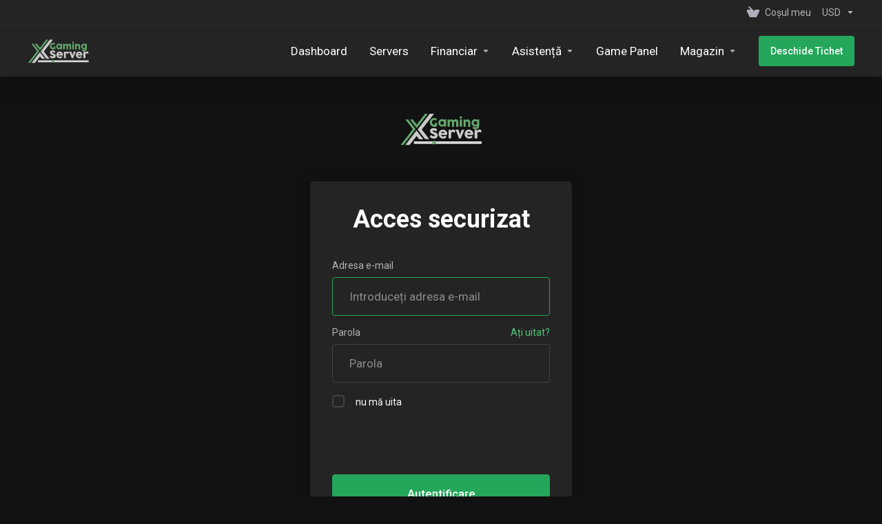

--- FILE ---
content_type: text/html; charset=utf-8
request_url: https://billing.xgamingserver.com/index.php/login?language=romanian
body_size: 14418
content:
    <!DOCTYPE html>
    <html class="lagom-dark-mode" lang="ro" >
    <head>
        <meta charset="utf-8" />
        <meta http-equiv="X-UA-Compatible" content="IE=edge">
        <meta name="viewport" content="width=device-width, initial-scale=1.0, maximum-scale=1.0, user-scalable=0">
            <title>Autentificare - XGamingServer</title>
                        <meta name="robots" content="index, follow">
        <meta property="og:type" content="article">
        <meta property="og:title" content="Autentificare - XGamingServer">
                        <meta property="og:url" content="https://billing.xgamingserver.com/index.php/login?language=romanian">
        <meta name="twitter:title" content="Autentificare - XGamingServer">
                        <link rel="canonical" href="https://billing.xgamingserver.com/index.php/login">
                            <link rel="shortcut icon" href="/templates/lagom2/assets/img/favicons/favicon.ico">
        <link rel="icon" sizes="16x16 32x32 64x64" href="/templates/lagom2/assets/img/favicons/favicon.ico">
        <link rel="icon" type="image/png" sizes="196x196" href="/templates/lagom2/assets/img/favicons/favicon-192.png">
        <link rel="icon" type="image/png" sizes="160x160" href="/templates/lagom2/assets/img/favicons/favicon-160.png">
        <link rel="icon" type="image/png" sizes="96x96" href="/templates/lagom2/assets/img/favicons/favicon-96.png">
        <link rel="icon" type="image/png" sizes="64x64" href="/templates/lagom2/assets/img/favicons/favicon-64.png">
        <link rel="icon" type="image/png" sizes="32x32" href="/templates/lagom2/assets/img/favicons/favicon-32.png">
        <link rel="icon" type="image/png" sizes="16x16" href="/templates/lagom2/assets/img/favicons/favicon-16.png">
        <link rel="apple-touch-icon" href="/templates/lagom2/assets/img/favicons/favicon-57.png">
        <link rel="apple-touch-icon" sizes="114x114" href="/templates/lagom2/assets/img/favicons/favicon-114.png">
        <link rel="apple-touch-icon" sizes="72x72" href="/templates/lagom2/assets/img/favicons/favicon-72.png">
        <link rel="apple-touch-icon" sizes="144x144" href="/templates/lagom2/assets/img/favicons/favicon-144.png">
        <link rel="apple-touch-icon" sizes="60x60" href="/templates/lagom2/assets/img/favicons/favicon-60.png">
        <link rel="apple-touch-icon" sizes="120x120" href="/templates/lagom2/assets/img/favicons/favicon-120.png">
        <link rel="apple-touch-icon" sizes="76x76" href="/templates/lagom2/assets/img/favicons/favicon-76.png">
        <link rel="apple-touch-icon" sizes="152x152" href="/templates/lagom2/assets/img/favicons/favicon-152.png">
        <link rel="apple-touch-icon" sizes="180x180" href="/templates/lagom2/assets/img/favicons/favicon-180.png">
        <meta name="msapplication-config" content="none">
    
                <link rel='stylesheet' href='/templates/lagom2/core/styles/modern/assets/css/vars/minified.css?1751485037'>
        
                <link rel="stylesheet" href="/templates/lagom2/assets/css/theme.css?v=2.3.6-142750a2ec5ee31d2e4fb54a57936711">
                                     
        
        
        
        <!-- HTML5 Shim and Respond.js IE8 support of HTML5 elements and media queries -->
    <!-- WARNING: Respond.js doesn't work if you view the page via file:// -->
    <!--[if lt IE 9]>
    <script src="https://oss.maxcdn.com/libs/html5shiv/3.7.0/html5shiv.js"></script>
    <script src="https://oss.maxcdn.com/libs/respond.js/1.4.2/respond.min.js"></script>
    <![endif]-->

        <script>
        var csrfToken = 'e307c1e479596ea424013262950e501a2fdfca98',
            markdownGuide = 'Ghid de marcare',
            locale = 'en',
            saved = 'salvat',
            saving = 'autosalvare',
            whmcsBaseUrl = "";
                </script>
            <script  src="/templates/lagom2/assets/js/scripts.min.js?v=2.3.6-142750a2ec5ee31d2e4fb54a57936711"></script>
    <script  src="/templates/lagom2/assets/js/core.min.js?v=2.3.6-142750a2ec5ee31d2e4fb54a57936711"></script>

        
                <script async src="https://www.googletagmanager.com/gtag/js?id=G-PNHNQZNYKC"></script>
<script>
  window.dataLayer = window.dataLayer || [];
  function gtag(){dataLayer.push(arguments);}
  gtag('js', new Date());
  gtag('config', 'G-PNHNQZNYKC', {
  'cookie_domain': 'xgamingserver.com'
});
</script>


                    <link href="/assets/css/fontawesome-all.min.css" rel="stylesheet">
            </head>
    <body class="lagom page-login page-login-default lagom-not-portal lagom-layout-top lagom-layout-condensed lagom-modern page-login nav-mobile-dropdown"  data-phone-cc-input="1">

    
        

                

    



    
    




                    

     
        <div class="app-nav app-nav-condensed  app-nav-default" >
                                                                                                                                                                                                                                                                                                                                                                                    <div class="app-nav-header menu-hover-option " id="header">
                <div class="container">
                    <button class="app-nav-toggle navbar-toggle" type="button">
                        <span class="icon-bar"></span>
                        <span class="icon-bar"></span>
                        <span class="icon-bar"></span>
                        <span class="icon-bar"></span>
                    </button>
                          
                                                                                                                                                                                                                                                                                                                                                    <a class=" logo  hidden-sm hidden-xs hidden-md" href="/index.php" logo-light-mode="/templates/lagom2/assets/img/logo/logo_big.1881295085.svg" logo-dark-mode="/templates/lagom2/assets/img/logo/logo_big_inverse.1083864589.svg">
                <img class="logo-img" title="XGamingServer" alt="XGamingServer" src="/templates/lagom2/assets/img/logo/logo_big_inverse.1083864589.svg">
            </a>
                            <a class="logo visible-xs visible-sm visible-md" href="/index.php" logo-light-mode="/templates/lagom2/assets/img/logo/logo_big.1881295085.svg" logo-dark-mode="/templates/lagom2/assets/img/logo/logo_big_inverse.1083864589.svg">
                    <img class="logo-img" title="XGamingServer" alt="XGamingServer" src="/templates/lagom2/assets/img/logo/logo_big_inverse.1083864589.svg">
                </a>
                                              <ul class="top-nav">
                                                                                                                                                                                                                                <li
                menuItemName="View Cart"
                class="  nav-item-cart"
                id="Secondary_Navbar-View_Cart"
                            >
                                    <a
                                                                                    href="/cart.php?a=view"
                                                                                                                                                >
                                                    
                                                                    <i class="fas fa-test lm lm-basket"></i>
                                                                                                                                                                        <span class="item-text">
                                    Coșul meu
                                                                    </span>
                                                                                                        <span class="nav-badge badge badge-primary-faded hidden">0</span>                                                                                            </a>
                                            </li>
                    <li
                menuItemName="Currencies-153"
                class="dropdown dropdown-menu-hover secondary  nav-item-currency"
                id="Secondary_Navbar-Currencies-153"
                            >
                                    <a
                                                    class="dropdown-toggle"
                            href="#"
                            data-toggle="dropdown"
                                                                                                                    >
                                                                                                            <span class="item-text">
                                    USD
                                                                    </span>
                                                                                                                                                        <b class="ls ls-caret"></b>                                                                                                </a>
                                                                                                                            </li>
            
    </ul>
                </div>
            </div>
                <div class="app-nav-menu app-nav-menu-default menu-hover-option" id="main-menu">
        <div class="container">
                                  
                                                                                                                                                                                                                                                                                                                                                    <a class=" logo " href="/index.php" logo-light-mode="/templates/lagom2/assets/img/logo/logo_big.1881295085.svg" logo-dark-mode="/templates/lagom2/assets/img/logo/logo_big_inverse.1083864589.svg">
                <img class="logo-img" title="XGamingServer" alt="XGamingServer" src="/templates/lagom2/assets/img/logo/logo_big_inverse.1083864589.svg">
            </a>
                                              <ul class="menu menu-primary menu-primary-mobile-dropdown" data-nav>
                                                                                                                                                                                                                                                                                                                                                                                                                                                                                                                                                                                                                                                                                                                                                                                                                                                                                                                                                                                                                                                                                                                                                                                                                                                                                                                                                                                                                                                                                                                                                                                                                                                                                                                                                                                                                                                                                                                                                                                                                                                                                                                                                                                                                                                                                                                                                                                                                                                                                                                                                                                                                                                                                                                                                                                                                                                                                                                                                                                                                                                                                                                                                                                                                                                                                                                                                                                                                                                                                                                                                                                                                                                                                                                                                                                                                                                                                                                                                                                                                                                                                                                                                                                                                                                                                                                                                                                                                                                                                                                                                                                                                                                                                                                                                                                                                                                                                                                                                                                                                                                                                                                                                                                                                                                                                                                                                                                                                                                                                                                                                                                                                                                                                                                                                                                                                                                                                                                                                                                                                                                                                                                                                                                                                                                                                                                                                                                                                                                                                                                                                                                                                                                                                                                                                                                                                                                                                                                                                                    <li
                menuItemName="Dashboard"
                class="  dropdown-mega nav-item-text-only"
                id="Primary_Navbar-Dashboard"
                            >
                                    <a
                                                                                    href="/clientarea.php"
                                                                                                                                                >
                                                                                    <svg class="svg-icon {if $onDark} svg-icon-on-dark {/if}" xmlns="http://www.w3.org/2000/svg" width="64" height="64" fill="none" viewBox="0 0 64 64">
    <path fill="var(--svg-icon-color-3)" fill-rule="evenodd" d="M28.865 7.372a1 1 0 0 0-1.366-.364l-2.875 1.666a1 1 0 0 0 1.002 1.73l2.875-1.665a1 1 0 0 0 .364-1.367ZM20.24 12.37a1 1 0 0 0-1.366-.364l-5.75 3.331a1 1 0 0 0 1.002 1.73l5.75-3.33a1 1 0 0 0 .364-1.367Zm-11.5 6.663a1 1 0 0 0-1.366-.364l-2.875 1.666A1 1 0 0 0 4 21.2v3.788a1 1 0 1 0 2 0v-3.212L8.376 20.4a1 1 0 0 0 .364-1.366ZM5 31.563a1 1 0 0 0-1 1v7.575a1 1 0 1 0 2 0v-7.575a1 1 0 0 0-1-1Zm8.367 15.12A1 1 0 0 0 12 46.315l-1.875 1.08a1 1 0 0 0 .998 1.733l1.875-1.08a1 1 0 0 0 .368-1.365ZM5 46.713a1 1 0 0 0-1 1V51.5a1 1 0 0 0 1.499.867l1.875-1.08a1 1 0 0 0-.998-1.733L6 49.77v-2.058a1 1 0 0 0-1-1Z" clip-rule="evenodd" />
    <path stroke="var(--svg-icon-color-3)" stroke-linecap="round" stroke-linejoin="round" stroke-width="2" d="m22.093 6 7.322.98-3.05 6.729M47 17.7V6.2L13 25.9v30.3l10-5.758" />
    <path fill="var(--svg-icon-color-2)" stroke="var(--svg-icon-color-2)" stroke-linecap="round" stroke-linejoin="round" stroke-width="2" d="M22 61.33 25 63l31-21.27L59 13l-3-1.67-34 19.6v30.4Z" />
    <path fill="var(--svg-icon-color-1)" stroke="var(--svg-icon-color-1)" stroke-linecap="round" stroke-linejoin="round" stroke-width="2" d="m25 63 34-19.6V13L25 32.6V63Z" />
    <path fill="var(--svg-icon-color-4)" d="M38 36.8v4.17l-4.997 2.843v-4.044L38 36.8Zm0 9.2v1.867L36 49v-1.93L38 46Zm12-12.51v6.71l-8 4.6v-6.74l8-4.57Z" />
    <path stroke="var(--svg-icon-color-4)" stroke-linecap="round" stroke-linejoin="round" stroke-width="2" d="M38 36.8v4.17l-4.997 2.843v-4.044L38 36.8Zm0 9.2v1.867L36 49v-1.93L38 46Zm12-12.51v6.71l-8 4.6v-6.74l8-4.57Zm-22 .454L29.604 33m3.646-2.056L34.854 30m3.696-2.056L40.154 27" />
</svg>
                                                                                                                                        <span class="item-text">
                                    Dashboard
                                                                    </span>
                                                                                                                                                                                                    </a>
                                            </li>
                    <li
                menuItemName="Servers"
                class="  nav-item-text-only"
                id="Primary_Navbar-Servers"
                            >
                                    <a
                                                                                    href="/clientarea.php?action=services"
                                                                                                                                                >
                                                                                    <svg class="svg-icon {if $onDark} svg-icon-on-dark {/if}" xmlns="http://www.w3.org/2000/svg" width="64" height="64" fill="none" viewBox="0 0 64 64">
    <path fill="var(--svg-icon-color-2)" stroke="var(--svg-icon-color-2)" stroke-linecap="round" stroke-linejoin="round" stroke-width="2" d="M59 36.5898V47.4098L32 62.9998L5 47.4098V36.5898L32 44.5898L59 36.5898Z" />
    <path fill="var(--svg-icon-color-1)" stroke="var(--svg-icon-color-1)" stroke-linecap="round" stroke-linejoin="round" stroke-width="2" d="M32 44.3L11.2 32.3L5 35.9L32 51.5L59 35.9L52.8 32.3L32 44.3Z" />
    <path stroke="var(--svg-icon-color-3)" stroke-linecap="round" stroke-linejoin="round" stroke-width="2" d="M32 32.2V43.7M32 32.2L5 16.6M32 32.2L59 16.6M32 43.7L59 28.1V16.6M32 43.7L5 28.1V16.6M5 16.6L32 1L59 16.6M37 34.8L44 30.7" />
</svg>
                                                                                                                                        <span class="item-text">
                                    Servers
                                                                    </span>
                                                                                                                                                                                                    </a>
                                            </li>
                    <li
                menuItemName="Billing"
                class="dropdown dropdown-menu-hover primary  nav-item-text-only"
                id="Primary_Navbar-Billing"
                            >
                                    <a
                                                    class="dropdown-toggle"
                            href="#"
                            data-toggle="dropdown"
                                                                                                                    >
                                                                                    <svg class="svg-icon {if $onDark} svg-icon-on-dark {/if}" xmlns="http://www.w3.org/2000/svg" width="66" height="65" fill="none" viewBox="0 0 66 65">
    <path stroke="var(--svg-icon-color-3)" stroke-linecap="round" stroke-linejoin="round" stroke-width="2" d="M41.0288 3.06213C57.5663 7.49333 67.3803 24.4918 62.9491 41.0292C59.5798 53.6038 48.9445 62.2912 36.7708 63.7846" />
    <path stroke="var(--svg-icon-color-3)" stroke-linecap="round" stroke-linejoin="round" stroke-width="2" d="M45.5428 4.64942C44.1028 4.01489 42.596 3.48212 41.0289 3.06221C24.4915 -1.36899 7.49301 8.44507 3.06181 24.9825C-0.335156 37.6602 4.63954 50.6088 14.5972 57.9588" />
    <path stroke="var(--svg-icon-color-3)" stroke-linecap="round" stroke-linejoin="round" stroke-width="2" d="M15.0407 50.6448L15.3142 58.8968L6.9606 58.0043" />
    <path fill="var(--svg-icon-color-2)" stroke="var(--svg-icon-color-2)" stroke-linecap="round" stroke-linejoin="round" stroke-width="2" d="M18 55.4001L20.7812 56.9688L52 3.80005L49.2 2.30005L18 20.4V55.4001Z" />
    <path fill="var(--svg-icon-color-1)" stroke="var(--svg-icon-color-1)" stroke-linecap="round" stroke-linejoin="round" stroke-width="2" d="M21 57.1L52 38.8V3.80005L21 22.1V57.1Z" />
    <path stroke="var(--svg-icon-color-4)" stroke-linecap="round" stroke-linejoin="round" stroke-width="2" d="M47.8 16.7L25.3 29.6M47.8 23.5L25.3 36.5M36.4001 36.5L25.3 42.8" />
</svg>
                                                                                                                                        <span class="item-text">
                                    Financiar
                                                                    </span>
                                                                                                                                                        <b class="ls ls-caret"></b>                                                                                                </a>
                                                                                                                                                <ul class="dropdown-menu dropdown-lazy has-scroll  ">
                                                                                                                                                                    <li menuItemName="My Invoices" class=" " id="Primary_Navbar-Billing-My_Invoices">
                                                                                            <a
                                                                                                            href="/clientarea.php?action=invoices"
                                                                                                                                                                
                                                >
                                                                                                            <i class="fas fa-test ls ls-document"></i>
                                                                                                        <span class="menu-item-content">Facturile mele</span>
                                                                                                    </a>
                                                                                                                                </li>
                                                                                
                                                                                                                                                                        <li menuItemName="Divider-947" class="nav-divider " id="Primary_Navbar-Billing-Divider-947">
                                                                                            -----
                                                                                                                                </li>
                                                                                
                                                                                                                                                                        <li menuItemName="Payment Methods" class=" " id="Primary_Navbar-Billing-Payment_Methods">
                                                                                            <a
                                                                                                            href="/index.php/account/paymentmethods"
                                                                                                                                                                
                                                >
                                                                                                            <i class="fas fa-test ls ls-bank-note"></i>
                                                                                                        <span class="menu-item-content">Modalități de Plată</span>
                                                                                                    </a>
                                                                                                                                </li>
                                                                                
                                                                                    </ul>
                                                    <div class="dropdown-menu-filler"></div>
                                                                        </li>
                    <li
                menuItemName="Support"
                class="dropdown dropdown-menu-hover primary  nav-item-text-only"
                id="Primary_Navbar-Support"
                            >
                                    <a
                                                    class="dropdown-toggle"
                            href="#"
                            data-toggle="dropdown"
                                                                                                                    >
                                                                                    <svg class="svg-icon {if $onDark} svg-icon-on-dark {/if}" xmlns="http://www.w3.org/2000/svg" width="64" height="64" fill="none" viewBox="0 0 64 64">
    <path stroke="var(--svg-icon-color-3)" stroke-linecap="round" stroke-linejoin="round" stroke-width="2" d="M59 20.6v-4m0 18.7v-6.6m-3.5 20.7 3.5-2v-4M42.6 56.9l5.8-3.4M28.5 61l3.5 2 3.5-2m-19.9-7.4 5.8 3.3M5 43.4v4l3.5 2M5 28.7v6.6m0-18.7v4" />
    <path fill="var(--svg-icon-color-2)" stroke="var(--svg-icon-color-2)" stroke-linecap="round" stroke-linejoin="round" stroke-width="2" d="m32 37-4.5-2.6-8.5 4.9 13 7.5 13-7.5-8.5-4.9L32 37Z" />
    <path fill="var(--svg-icon-color-1)" stroke="var(--svg-icon-color-1)" stroke-linecap="round" stroke-linejoin="round" stroke-width="2" d="m32 32.8-7.2-4.2L19 32l13 7.5L45 32l-5.8-3.4-7.2 4.2Z" />
    <path stroke="var(--svg-icon-color-3)" stroke-linecap="round" stroke-linejoin="round" stroke-width="2" d="M26 4.7V20h26.8M25 13H11.5M38 21v7.5m-6 3.7L5 16.6 32 1l27 15.6-27 15.6Z" />
</svg>
                                                                                                                                        <span class="item-text">
                                    Asistență
                                                                    </span>
                                                                                                                                                        <b class="ls ls-caret"></b>                                                                                                </a>
                                                                                                                                                <ul class="dropdown-menu dropdown-lazy has-scroll  ">
                                                                                                                                                                    <li menuItemName="Tickets" class=" " id="Primary_Navbar-Support-Tickets">
                                                                                            <a
                                                                                                            href="/supporttickets.php"
                                                                                                                                                                
                                                >
                                                                                                            <i class="fas fa-test ls ls-envelope"></i>
                                                                                                        <span class="menu-item-content">Tichete de suport</span>
                                                                                                    </a>
                                                                                                                                </li>
                                                                                
                                                                                                                                                                        <li menuItemName="Discord" class=" " id="Primary_Navbar-Support-Discord">
                                                                                            <a
                                                                                                            href="https://discord.xgamingserver.com/"
                                                                                                                                                                
                                                >
                                                                                                            <i class="fab fa-discord"></i>
                                                                                                        <span class="menu-item-content">Discord</span>
                                                                                                    </a>
                                                                                                                                </li>
                                                                                
                                                                                                                                                                        <li menuItemName="Knowledgebase" class=" " id="Primary_Navbar-Support-Knowledgebase">
                                                                                            <a
                                                                                                            href="https://xgamingserver.com/blog"
                                                                                                                                                                
                                                >
                                                                                                            <i class="fas fa-test ls ls-document-info"></i>
                                                                                                        <span class="menu-item-content">Biblioteca de cunoștințe</span>
                                                                                                    </a>
                                                                                                                                </li>
                                                                                
                                                                                                                                                                        <li menuItemName="Announcements" class=" " id="Primary_Navbar-Support-Announcements">
                                                                                            <a
                                                                                                            href="/index.php/announcements"
                                                                                                                                                                
                                                >
                                                                                                            <i class="fas fa-test ls ls-text-cloud"></i>
                                                                                                        <span class="menu-item-content">Anunțuri</span>
                                                                                                    </a>
                                                                                                                                </li>
                                                                                
                                                                                                                                                                        <li menuItemName="Divider-958" class="nav-divider " id="Primary_Navbar-Support-Divider-958">
                                                                                            -----
                                                                                                                                </li>
                                                                                
                                                                                                                                                                        <li menuItemName="Open Ticket" class=" " id="Primary_Navbar-Support-Open_Ticket">
                                                                                            <a
                                                                                                            href="/submitticket.php"
                                                                                                                                                                
                                                >
                                                                                                            <i class="fas fa-test ls ls-new-window"></i>
                                                                                                        <span class="menu-item-content">Deschide Tichet</span>
                                                                                                    </a>
                                                                                                                                </li>
                                                                                
                                                                                    </ul>
                                                    <div class="dropdown-menu-filler"></div>
                                                                        </li>
                    <li
                menuItemName="Game Panel"
                class=""
                id="Primary_Navbar-Game_Panel"
                            >
                                    <a
                                                                                    href="https://panel.xgamingserver.com/"
                                                                                                                                                >
                                                                                                            <span class="item-text">
                                    Game Panel
                                                                    </span>
                                                                                                                                                                                                    </a>
                                            </li>
                    <li
                menuItemName="Store"
                class="dropdown dropdown-menu-hover primary is-right  dropdown-mega nav-item-text-only"
                id="Primary_Navbar-Store"
                            >
                                    <a
                                                    class="dropdown-toggle"
                            href="#"
                            data-toggle="dropdown"
                                                                                                                    >
                                                                                    <svg class="svg-icon {if $onDark} svg-icon-on-dark {/if}" xmlns="http://www.w3.org/2000/svg" width="64" height="64" fill="none" viewBox="0 0 64 64">
    <path stroke="var(--svg-icon-color-3)" stroke-linecap="round" stroke-linejoin="round" stroke-width="2" d="M32 1.5v6.9" />
    <path fill="var(--svg-icon-color-2)" stroke="var(--svg-icon-color-2)" stroke-linecap="round" stroke-linejoin="round" stroke-width="2" d="m17 23 15 8.7L47 23v-6.1H17V23Z" />
    <path fill="var(--svg-icon-color-1)" stroke="var(--svg-icon-color-1)" stroke-linecap="round" stroke-linejoin="round" stroke-width="2" d="m32 25.2-15-8.6 15-8.7 15 8.7-15 8.6Z" />
    <path stroke="var(--svg-icon-color-3)" stroke-linecap="round" stroke-linejoin="round" stroke-width="2" d="M32 32.7v29.8m26.5-45.6L32 32.2 5.5 16.9M32 63 5 47.4V16.6L32 1l27 15.6v30.8L32 63Z" />
</svg>
                                                                                                                                        <span class="item-text">
                                    Magazin
                                                                    </span>
                                                                                                                                                        <b class="ls ls-caret"></b>                                                                                                </a>
                                                                                                <div class="dropdown-menu dropdown-lazy has-scroll  ">
                            <div class="dropdown-menu-body">
                                <div class="dropdown-menu-content">
                                                                                                                                                                                                                                                                                                                                                                                                                                                                                                                                                                                                                                                                                                                                                                                                                                                                                                                                                                                                                                                                                                                                                                                                                                                                                                                                                                                                                                                                                                                                                                                                                                                                                                                                                                                                                                                                                                                                                                                                                                                                                                                                                                                                                                                                                                                                                                                                                                                                                                                                                                                                                                                                                                                                                                                                                                                                                                                                                                                                                                                                                                                                                                                                                                                                                                                                                                                                                                                                                                                                                                                                                                                                                                                                                                                                                                                                                                                                                                                                                                                                                                                                                                                                                                                                                                                                                                                                                                                                                                                                                                                <div class="dropdown-menu-parent">
                                        <div class="dropdown-menu-cols">
                                            <ul class="dropdown-menu-list">                                                
                                                                                                    
                                                                                                                                                                        <li menuItemName="Arma Reforger" class="dropdown-menu-item  " id="Primary_Navbar-Store-Arma_Reforger">
                                                                                                                                    <a
                                                                                                                                                    href="/index.php/store/arma-reforger"
                                                                                                                                                                                                                                                                                            >
                                                                                                                                                    <i class="fas fa-ticket ls ls-box"></i>
                                                                                                                                                Arma Reforger
                                                                                                                                            </a>
                                                                                                                                                                                            </li> 
                                                                                                                                                                                                                
                                                                                                                                                                        <li menuItemName="Palworld" class="dropdown-menu-item  " id="Primary_Navbar-Store-Palworld">
                                                                                                                                    <a
                                                                                                                                                    href="/index.php/store/palworld"
                                                                                                                                                                                                                                                                                            >
                                                                                                                                                    <i class="fas fa-ticket ls ls-box"></i>
                                                                                                                                                Palworld
                                                                                                                                            </a>
                                                                                                                                                                                            </li> 
                                                                                                                                                                                                                
                                                                                                                                                                        <li menuItemName="Enshrouded" class="dropdown-menu-item  " id="Primary_Navbar-Store-Enshrouded">
                                                                                                                                    <a
                                                                                                                                                    href="/index.php/store/enshrouded"
                                                                                                                                                                                                                                                                                            >
                                                                                                                                                    <i class="fas fa-ticket ls ls-box"></i>
                                                                                                                                                Enshrouded
                                                                                                                                            </a>
                                                                                                                                                                                            </li> 
                                                                                                                                                                                                                
                                                                                                                                                                        <li menuItemName="Valheim" class="dropdown-menu-item  " id="Primary_Navbar-Store-Valheim">
                                                                                                                                    <a
                                                                                                                                                    href="/index.php/store/valheim-server-hosting"
                                                                                                                                                                                                                                                                                            >
                                                                                                                                                    <i class="fas fa-ticket ls ls-box"></i>
                                                                                                                                                Valheim
                                                                                                                                            </a>
                                                                                                                                                                                            </li> 
                                                                                                                                                                                                                
                                                                                                                                                                        <li menuItemName="Project Zomboid" class="dropdown-menu-item  " id="Primary_Navbar-Store-Project_Zomboid">
                                                                                                                                    <a
                                                                                                                                                    href="/index.php/store/project-zomboid"
                                                                                                                                                                                                                                                                                            >
                                                                                                                                                    <i class="fas fa-ticket ls ls-box"></i>
                                                                                                                                                Project Zomboid
                                                                                                                                            </a>
                                                                                                                                                                                            </li> 
                                                                                                                                                                                                                
                                                                                                                                                                        <li menuItemName="V Rising" class="dropdown-menu-item  " id="Primary_Navbar-Store-V_Rising">
                                                                                                                                    <a
                                                                                                                                                    href="/index.php/store/v-rising"
                                                                                                                                                                                                                                                                                            >
                                                                                                                                                    <i class="fas fa-ticket ls ls-box"></i>
                                                                                                                                                V Rising
                                                                                                                                            </a>
                                                                                                                                                                                            </li> 
                                                                                                                                                                                                                
                                                                                                                                                                        <li menuItemName="Team Fortress 2" class="dropdown-menu-item  " id="Primary_Navbar-Store-Team_Fortress_2">
                                                                                                                                    <a
                                                                                                                                                    href="/index.php/store/team-fortress-2"
                                                                                                                                                                                                                                                                                            >
                                                                                                                                                    <i class="fas fa-ticket ls ls-box"></i>
                                                                                                                                                Team Fortress 2
                                                                                                                                            </a>
                                                                                                                                                                                            </li> 
                                                                                                                                                                                                                
                                                                                                                                                                        <li menuItemName="Core Keeper" class="dropdown-menu-item  " id="Primary_Navbar-Store-Core_Keeper">
                                                                                                                                    <a
                                                                                                                                                    href="/index.php/store/core-keeper"
                                                                                                                                                                                                                                                                                            >
                                                                                                                                                    <i class="fas fa-ticket ls ls-box"></i>
                                                                                                                                                Core Keeper
                                                                                                                                            </a>
                                                                                                                                                                                            </li> 
                                                                                                                                                                                                                
                                                                                                                                                                        <li menuItemName="Left 4 Dead-2" class="dropdown-menu-item  " id="Primary_Navbar-Store-Left_4_Dead-2">
                                                                                                                                    <a
                                                                                                                                                    href="/index.php/store/left-4-dead-2"
                                                                                                                                                                                                                                                                                            >
                                                                                                                                                    <i class="fas fa-ticket ls ls-box"></i>
                                                                                                                                                Left 4 Dead-2
                                                                                                                                            </a>
                                                                                                                                                                                            </li> 
                                                                                                                                                                                                                
                                                                                                                                                                        <li menuItemName="7D2D" class="dropdown-menu-item  " id="Primary_Navbar-Store-7D2D">
                                                                                                                                    <a
                                                                                                                                                    href="/index.php/store/7d2d"
                                                                                                                                                                                                                                                                                            >
                                                                                                                                                    <i class="fas fa-ticket ls ls-box"></i>
                                                                                                                                                7D2D
                                                                                                                                            </a>
                                                                                                                                                                                            </li> 
                                                                                                                                                                                                                
                                                                                                                                                                        <li menuItemName="Rust" class="dropdown-menu-item  " id="Primary_Navbar-Store-Rust">
                                                                                                                                    <a
                                                                                                                                                    href="/index.php/store/rust"
                                                                                                                                                                                                                                                                                            >
                                                                                                                                                    <i class="fas fa-ticket ls ls-box"></i>
                                                                                                                                                Rust
                                                                                                                                            </a>
                                                                                                                                                                                            </li> 
                                                                                                                                                                                                                
                                                                                                                                                                        <li menuItemName="Terraria" class="dropdown-menu-item  " id="Primary_Navbar-Store-Terraria">
                                                                                                                                    <a
                                                                                                                                                    href="/index.php/store/terraria"
                                                                                                                                                                                                                                                                                            >
                                                                                                                                                    <i class="fas fa-ticket ls ls-box"></i>
                                                                                                                                                Terraria
                                                                                                                                            </a>
                                                                                                                                                                                            </li> 
                                                                                                                                                                                                                
                                                                                                                                                                        <li menuItemName="Minecraft" class="dropdown-menu-item  " id="Primary_Navbar-Store-Minecraft">
                                                                                                                                    <a
                                                                                                                                                    href="/index.php/store/minecraft"
                                                                                                                                                                                                                                                                                            >
                                                                                                                                                    <i class="fas fa-ticket ls ls-box"></i>
                                                                                                                                                Minecraft
                                                                                                                                            </a>
                                                                                                                                                                                            </li> 
                                                                                                                                                                                                                
                                                                                                                                                                        <li menuItemName="CSGO" class="dropdown-menu-item  " id="Primary_Navbar-Store-CSGO">
                                                                                                                                    <a
                                                                                                                                                    href="/index.php/store/csgo"
                                                                                                                                                                                                                                                                                            >
                                                                                                                                                    <i class="fas fa-ticket ls ls-box"></i>
                                                                                                                                                CSGO
                                                                                                                                            </a>
                                                                                                                                                                                            </li> 
                                                                                                                                                                                                                
                                                                                                                                                                        <li menuItemName="Unturned" class="dropdown-menu-item  " id="Primary_Navbar-Store-Unturned">
                                                                                                                                    <a
                                                                                                                                                    href="/index.php/store/unturned"
                                                                                                                                                                                                                                                                                            >
                                                                                                                                                    <i class="fas fa-ticket ls ls-box"></i>
                                                                                                                                                Unturned
                                                                                                                                            </a>
                                                                                                                                                                                            </li> 
                                                                                                                                                                                                                
                                                                                                                                                                        <li menuItemName="Factorio" class="dropdown-menu-item  " id="Primary_Navbar-Store-Factorio">
                                                                                                                                    <a
                                                                                                                                                    href="/index.php/store/factorio"
                                                                                                                                                                                                                                                                                            >
                                                                                                                                                    <i class="fas fa-ticket ls ls-box"></i>
                                                                                                                                                Factorio
                                                                                                                                            </a>
                                                                                                                                                                                            </li> 
                                                                                                                                                                                                                
                                                                                                                                                                        <li menuItemName="Squad" class="dropdown-menu-item  " id="Primary_Navbar-Store-Squad">
                                                                                                                                    <a
                                                                                                                                                    href="/index.php/store/joinsquad"
                                                                                                                                                                                                                                                                                            >
                                                                                                                                                    <i class="fas fa-ticket ls ls-box"></i>
                                                                                                                                                Squad
                                                                                                                                            </a>
                                                                                                                                                                                            </li> 
                                                                                                                                                                                                                
                                                                                                                                                                        <li menuItemName="teaspeak" class="dropdown-menu-item  " id="Primary_Navbar-Store-teaspeak">
                                                                                                                                    <a
                                                                                                                                                    href="/index.php/store/teaspeak"
                                                                                                                                                                                                                                                                                            >
                                                                                                                                                    <i class="fas fa-ticket ls ls-box"></i>
                                                                                                                                                teaspeak
                                                                                                                                            </a>
                                                                                                                                                                                            </li> 
                                                                                                                                                                                                                
                                                                                                                                                                        <li menuItemName="Mta:sa" class="dropdown-menu-item  " id="Primary_Navbar-Store-Mta:sa">
                                                                                                                                    <a
                                                                                                                                                    href="/index.php/store/mtasa"
                                                                                                                                                                                                                                                                                            >
                                                                                                                                                    <i class="fas fa-ticket ls ls-box"></i>
                                                                                                                                                Mta:sa
                                                                                                                                            </a>
                                                                                                                                                                                            </li> 
                                                                                                                                                                                                                
                                                                                                                                                                        <li menuItemName="Ark" class="dropdown-menu-item  " id="Primary_Navbar-Store-Ark">
                                                                                                                                    <a
                                                                                                                                                    href="/index.php/store/ark"
                                                                                                                                                                                                                                                                                            >
                                                                                                                                                    <i class="fas fa-ticket ls ls-box"></i>
                                                                                                                                                Ark
                                                                                                                                            </a>
                                                                                                                                                                                            </li> 
                                                                                                                                                                                                                
                                                                                                                                                                        <li menuItemName="Arma 3" class="dropdown-menu-item  " id="Primary_Navbar-Store-Arma_3">
                                                                                                                                    <a
                                                                                                                                                    href="/index.php/store/arma-3"
                                                                                                                                                                                                                                                                                            >
                                                                                                                                                    <i class="fas fa-ticket ls ls-box"></i>
                                                                                                                                                Arma 3
                                                                                                                                            </a>
                                                                                                                                                                                            </li> 
                                                                                                                                                                                                                
                                                                                                                                                                        <li menuItemName="Gmod " class="dropdown-menu-item  " id="Primary_Navbar-Store-Gmod_">
                                                                                                                                    <a
                                                                                                                                                    href="/index.php/store/gmod"
                                                                                                                                                                                                                                                                                            >
                                                                                                                                                    <i class="fas fa-ticket ls ls-box"></i>
                                                                                                                                                Gmod 
                                                                                                                                            </a>
                                                                                                                                                                                            </li> 
                                                                                                                                                                                                                
                                                                                                                                                                        <li menuItemName="Assetto Corsa" class="dropdown-menu-item  " id="Primary_Navbar-Store-Assetto_Corsa">
                                                                                                                                    <a
                                                                                                                                                    href="/index.php/store/assetto-corsa"
                                                                                                                                                                                                                                                                                            >
                                                                                                                                                    <i class="fas fa-ticket ls ls-box"></i>
                                                                                                                                                Assetto Corsa
                                                                                                                                            </a>
                                                                                                                                                                                            </li> 
                                                                                                                                                                                                                
                                                                                                                                                                        <li menuItemName="Counter Strike 2" class="dropdown-menu-item  " id="Primary_Navbar-Store-Counter_Strike_2">
                                                                                                                                    <a
                                                                                                                                                    href="/index.php/store/counter-strike-2"
                                                                                                                                                                                                                                                                                            >
                                                                                                                                                    <i class="fas fa-ticket ls ls-box"></i>
                                                                                                                                                Counter Strike 2
                                                                                                                                            </a>
                                                                                                                                                                                            </li> 
                                                                                                                                                                                                                
                                                                                                                                                                        <li menuItemName="the forest" class="dropdown-menu-item  " id="Primary_Navbar-Store-the_forest">
                                                                                                                                    <a
                                                                                                                                                    href="/index.php/store/the-forest"
                                                                                                                                                                                                                                                                                            >
                                                                                                                                                    <i class="fas fa-ticket ls ls-box"></i>
                                                                                                                                                the forest
                                                                                                                                            </a>
                                                                                                                                                                                            </li> 
                                                                                                                                                                                                                
                                                                                                                                                                        <li menuItemName="dst" class="dropdown-menu-item  " id="Primary_Navbar-Store-dst">
                                                                                                                                    <a
                                                                                                                                                    href="/index.php/store/dst"
                                                                                                                                                                                                                                                                                            >
                                                                                                                                                    <i class="fas fa-ticket ls ls-box"></i>
                                                                                                                                                dst
                                                                                                                                            </a>
                                                                                                                                                                                            </li> 
                                                                                                                                                                                                                
                                                                                                                                                                        <li menuItemName="Conan Exiles" class="dropdown-menu-item  " id="Primary_Navbar-Store-Conan_Exiles">
                                                                                                                                    <a
                                                                                                                                                    href="/index.php/store/conan-exiles"
                                                                                                                                                                                                                                                                                            >
                                                                                                                                                    <i class="fas fa-ticket ls ls-box"></i>
                                                                                                                                                Conan Exiles
                                                                                                                                            </a>
                                                                                                                                                                                            </li> 
                                                                                                                                                                                                                
                                                                                                                                                                        <li menuItemName="RedM" class="dropdown-menu-item  " id="Primary_Navbar-Store-RedM">
                                                                                                                                    <a
                                                                                                                                                    href="/index.php/store/redm"
                                                                                                                                                                                                                                                                                            >
                                                                                                                                                    <i class="fas fa-ticket ls ls-box"></i>
                                                                                                                                                RedM
                                                                                                                                            </a>
                                                                                                                                                                                            </li> 
                                                                                                                                                                                                                
                                                                                                                                                                        <li menuItemName="Risk of Rain 2" class="dropdown-menu-item  " id="Primary_Navbar-Store-Risk_of_Rain_2">
                                                                                                                                    <a
                                                                                                                                                    href="/index.php/store/risk-of-rain-2"
                                                                                                                                                                                                                                                                                            >
                                                                                                                                                    <i class="fas fa-ticket ls ls-box"></i>
                                                                                                                                                Risk of Rain 2
                                                                                                                                            </a>
                                                                                                                                                                                            </li> 
                                                                                                                                                                                                                
                                                                                                                                                                        <li menuItemName="SAmp" class="dropdown-menu-item  " id="Primary_Navbar-Store-SAmp">
                                                                                                                                    <a
                                                                                                                                                    href="/index.php/store/samp"
                                                                                                                                                                                                                                                                                            >
                                                                                                                                                    <i class="fas fa-ticket ls ls-box"></i>
                                                                                                                                                SAmp
                                                                                                                                            </a>
                                                                                                                                                                                            </li> 
                                                                                                                                                                                                                
                                                                                                                                                                        <li menuItemName="Discord" class="dropdown-menu-item  " id="Primary_Navbar-Store-Discord">
                                                                                                                                    <a
                                                                                                                                                    href="/index.php/store/discord"
                                                                                                                                                                                                                                                                                            >
                                                                                                                                                    <i class="fas fa-ticket ls ls-box"></i>
                                                                                                                                                Discord
                                                                                                                                            </a>
                                                                                                                                                                                            </li> 
                                                                                                                                                                                                                
                                                                                                                                                                        <li menuItemName="Satisfactory" class="dropdown-menu-item  " id="Primary_Navbar-Store-Satisfactory">
                                                                                                                                    <a
                                                                                                                                                    href="/index.php/store/satisfactory"
                                                                                                                                                                                                                                                                                            >
                                                                                                                                                    <i class="fas fa-ticket ls ls-box"></i>
                                                                                                                                                Satisfactory
                                                                                                                                            </a>
                                                                                                                                                                                            </li> 
                                                                                                                                                                                                                
                                                                                                                                                                        <li menuItemName="ETS2&ATS" class="dropdown-menu-item  " id="Primary_Navbar-Store-ETS2&ATS">
                                                                                                                                    <a
                                                                                                                                                    href="/index.php/store/ets2-and-ats"
                                                                                                                                                                                                                                                                                            >
                                                                                                                                                    <i class="fas fa-ticket ls ls-box"></i>
                                                                                                                                                ETS2&ATS
                                                                                                                                            </a>
                                                                                                                                                                                            </li> 
                                                                                                                                                                                                                
                                                                                                                                                                        <li menuItemName="Sons Of The Forest" class="dropdown-menu-item  " id="Primary_Navbar-Store-Sons_Of_The_Forest">
                                                                                                                                    <a
                                                                                                                                                    href="/index.php/store/sons-of-the-forest"
                                                                                                                                                                                                                                                                                            >
                                                                                                                                                    <i class="fas fa-ticket ls ls-box"></i>
                                                                                                                                                Sons Of The Forest
                                                                                                                                            </a>
                                                                                                                                                                                            </li> 
                                                                                                                                                                                                                
                                                                                                                                                                        <li menuItemName="The Front" class="dropdown-menu-item  " id="Primary_Navbar-Store-The_Front">
                                                                                                                                    <a
                                                                                                                                                    href="/index.php/store/the-front"
                                                                                                                                                                                                                                                                                            >
                                                                                                                                                    <i class="fas fa-ticket ls ls-box"></i>
                                                                                                                                                The Front
                                                                                                                                            </a>
                                                                                                                                                                                            </li> 
                                                                                                                                                                                                                
                                                                                                                                                                        <li menuItemName="Space Engineers" class="dropdown-menu-item  " id="Primary_Navbar-Store-Space_Engineers">
                                                                                                                                    <a
                                                                                                                                                    href="/index.php/store/space-engineers"
                                                                                                                                                                                                                                                                                            >
                                                                                                                                                    <i class="fas fa-ticket ls ls-box"></i>
                                                                                                                                                Space Engineers
                                                                                                                                            </a>
                                                                                                                                                                                            </li> 
                                                                                                                                                                                                                
                                                                                                                                                                        <li menuItemName="Mount & Blade II: Bannerlord" class="dropdown-menu-item  " id="Primary_Navbar-Store-Mount_&_Blade_II:_Bannerlord">
                                                                                                                                    <a
                                                                                                                                                    href="/index.php/store/mount-and-blade-ii-bannerlord"
                                                                                                                                                                                                                                                                                            >
                                                                                                                                                    <i class="fas fa-ticket ls ls-box"></i>
                                                                                                                                                Mount & Blade II: Bannerlord
                                                                                                                                            </a>
                                                                                                                                                                                            </li> 
                                                                                                                                                                                                                
                                                                                                                                                                        <li menuItemName="Humanitz" class="dropdown-menu-item  " id="Primary_Navbar-Store-Humanitz">
                                                                                                                                    <a
                                                                                                                                                    href="/index.php/store/humanitz"
                                                                                                                                                                                                                                                                                            >
                                                                                                                                                    <i class="fas fa-ticket ls ls-box"></i>
                                                                                                                                                Humanitz
                                                                                                                                            </a>
                                                                                                                                                                                            </li> 
                                                                                                                                                                                                                
                                                                                                                                                                        <li menuItemName="Myth of Empires" class="dropdown-menu-item  " id="Primary_Navbar-Store-Myth_of_Empires">
                                                                                                                                    <a
                                                                                                                                                    href="/index.php/store/myth-of-empires"
                                                                                                                                                                                                                                                                                            >
                                                                                                                                                    <i class="fas fa-ticket ls ls-box"></i>
                                                                                                                                                Myth of Empires
                                                                                                                                            </a>
                                                                                                                                                                                            </li> 
                                                                                                                                                                                                                
                                                                                                                                                                        <li menuItemName="DayZ" class="dropdown-menu-item  " id="Primary_Navbar-Store-DayZ">
                                                                                                                                    <a
                                                                                                                                                    href="/index.php/store/dayz"
                                                                                                                                                                                                                                                                                            >
                                                                                                                                                    <i class="fas fa-ticket ls ls-box"></i>
                                                                                                                                                DayZ
                                                                                                                                            </a>
                                                                                                                                                                                            </li> 
                                                                                                                                                                                                                
                                                                                                                                                                        <li menuItemName="EscapeFromTarkov" class="dropdown-menu-item  " id="Primary_Navbar-Store-EscapeFromTarkov">
                                                                                                                                    <a
                                                                                                                                                    href="/index.php/store/escapefromtarkov"
                                                                                                                                                                                                                                                                                            >
                                                                                                                                                    <i class="fas fa-ticket ls ls-box"></i>
                                                                                                                                                EscapeFromTarkov
                                                                                                                                            </a>
                                                                                                                                                                                            </li> 
                                                                                                                                                                                                                
                                                                                                                                                                        <li menuItemName="VPS" class="dropdown-menu-item  " id="Primary_Navbar-Store-VPS">
                                                                                                                                    <a
                                                                                                                                                    href="/index.php/store/vps"
                                                                                                                                                                                                                                                                                            >
                                                                                                                                                    <i class="fas fa-ticket ls ls-hosting"></i>
                                                                                                                                                VPS
                                                                                                                                            </a>
                                                                                                                                                                                            </li> 
                                                                                                                                                                                                                
                                                                                                                                                                        <li menuItemName="FOUNDRY" class="dropdown-menu-item  " id="Primary_Navbar-Store-FOUNDRY">
                                                                                                                                    <a
                                                                                                                                                    href="/index.php/store/foundry"
                                                                                                                                                                                                                                                                                            >
                                                                                                                                                    <i class="fas fa-ticket ls ls-box"></i>
                                                                                                                                                FOUNDRY
                                                                                                                                            </a>
                                                                                                                                                                                            </li> 
                                                                                                                                                                                                                
                                                                                                                                                                        <li menuItemName="Abiotic Factor" class="dropdown-menu-item  " id="Primary_Navbar-Store-Abiotic_Factor">
                                                                                                                                    <a
                                                                                                                                                    href="/index.php/store/abiotic-factor"
                                                                                                                                                                                                                                                                                            >
                                                                                                                                                    <i class="fas fa-ticket ls ls-box"></i>
                                                                                                                                                Abiotic Factor
                                                                                                                                            </a>
                                                                                                                                                                                            </li> 
                                                                                                                                                                                                                
                                                                                                                                                                        <li menuItemName="SoulMask" class="dropdown-menu-item  " id="Primary_Navbar-Store-SoulMask">
                                                                                                                                    <a
                                                                                                                                                    href="/index.php/store/soulmask"
                                                                                                                                                                                                                                                                                            >
                                                                                                                                                    <i class="fas fa-ticket ls ls-box"></i>
                                                                                                                                                SoulMask
                                                                                                                                            </a>
                                                                                                                                                                                            </li> 
                                                                                                                                                                                                                
                                                                                                                                                                        <li menuItemName="Web Hosting" class="dropdown-menu-item  " id="Primary_Navbar-Store-Web_Hosting">
                                                                                                                                    <a
                                                                                                                                                    href="/index.php/store/web-hosting"
                                                                                                                                                                                                                                                                                            >
                                                                                                                                                    <i class="fas fa-ticket ls ls-hosting"></i>
                                                                                                                                                Web Hosting
                                                                                                                                            </a>
                                                                                                                                                                                            </li> 
                                                                                                                                                                                                                
                                                                                                                                                                        <li menuItemName="App Hosting" class="dropdown-menu-item  " id="Primary_Navbar-Store-App_Hosting">
                                                                                                                                    <a
                                                                                                                                                    href="/index.php/store/app-hosting"
                                                                                                                                                                                                                                                                                            >
                                                                                                                                                    <i class="fas fa-ticket ls ls-hosting"></i>
                                                                                                                                                App Hosting
                                                                                                                                            </a>
                                                                                                                                                                                            </li> 
                                                                                                                                                                                                                
                                                                                                                                                                        <li menuItemName="Pause Server" class="dropdown-menu-item  " id="Primary_Navbar-Store-Pause_Server">
                                                                                                                                    <a
                                                                                                                                                    href="/index.php/store/pause-server"
                                                                                                                                                                                                                                                                                            >
                                                                                                                                                    <i class="fas fa-ticket ls ls-box"></i>
                                                                                                                                                Pause Server
                                                                                                                                            </a>
                                                                                                                                                                                            </li> 
                                                                                                                                                                                                                
                                                                                                                                                                        <li menuItemName="Scum" class="dropdown-menu-item  " id="Primary_Navbar-Store-Scum">
                                                                                                                                    <a
                                                                                                                                                    href="/index.php/store/scum"
                                                                                                                                                                                                                                                                                            >
                                                                                                                                                    <i class="fas fa-ticket ls ls-box"></i>
                                                                                                                                                Scum
                                                                                                                                            </a>
                                                                                                                                                                                            </li> 
                                                                                                                                                                                                                
                                                                                                                                                                        <li menuItemName="Aska" class="dropdown-menu-item  " id="Primary_Navbar-Store-Aska">
                                                                                                                                    <a
                                                                                                                                                    href="/index.php/store/aska"
                                                                                                                                                                                                                                                                                            >
                                                                                                                                                    <i class="fas fa-ticket ls ls-box"></i>
                                                                                                                                                Aska
                                                                                                                                            </a>
                                                                                                                                                                                            </li> 
                                                                                                                                                                                                                
                                                                                                                                                                        <li menuItemName="Brickadia" class="dropdown-menu-item  " id="Primary_Navbar-Store-Brickadia">
                                                                                                                                    <a
                                                                                                                                                    href="/index.php/store/brickadia"
                                                                                                                                                                                                                                                                                            >
                                                                                                                                                    <i class="fas fa-ticket ls ls-box"></i>
                                                                                                                                                Brickadia
                                                                                                                                            </a>
                                                                                                                                                                                            </li> 
                                                                                                                                                                                                                
                                                                                                                                                                        <li menuItemName="Nightingale" class="dropdown-menu-item  " id="Primary_Navbar-Store-Nightingale">
                                                                                                                                    <a
                                                                                                                                                    href="/index.php/store/nightingale"
                                                                                                                                                                                                                                                                                            >
                                                                                                                                                    <i class="fas fa-ticket ls ls-box"></i>
                                                                                                                                                Nightingale
                                                                                                                                            </a>
                                                                                                                                                                                            </li> 
                                                                                                                                                                                                                
                                                                                                                                                                        <li menuItemName="Vein" class="dropdown-menu-item  " id="Primary_Navbar-Store-Vein">
                                                                                                                                    <a
                                                                                                                                                    href="/index.php/store/vein"
                                                                                                                                                                                                                                                                                            >
                                                                                                                                                    <i class="fas fa-ticket ls ls-box"></i>
                                                                                                                                                Vein
                                                                                                                                            </a>
                                                                                                                                                                                            </li> 
                                                                                                                                                                                                                
                                                                                                                                                                        <li menuItemName="StarRupture" class="dropdown-menu-item  " id="Primary_Navbar-Store-StarRupture">
                                                                                                                                    <a
                                                                                                                                                    href="/index.php/store/starrupture"
                                                                                                                                                                                                                                                                                            >
                                                                                                                                                    <i class="fas fa-ticket ls ls-box"></i>
                                                                                                                                                StarRupture
                                                                                                                                            </a>
                                                                                                                                                                                            </li> 
                                                                                                                                                                                                                
                                                                                                                                                                        <li menuItemName="Voyagers of Nera" class="dropdown-menu-item  " id="Primary_Navbar-Store-Voyagers_of_Nera">
                                                                                                                                    <a
                                                                                                                                                    href="/index.php/store/voyagers-of-nera-server"
                                                                                                                                                                                                                                                                                            >
                                                                                                                                                    <i class="fas fa-ticket ls ls-box"></i>
                                                                                                                                                Voyagers of Nera
                                                                                                                                            </a>
                                                                                                                                                                                            </li> 
                                                                                                                                                                                                                
                                                                                                                                                                        <li menuItemName="Hytale" class="dropdown-menu-item  " id="Primary_Navbar-Store-Hytale">
                                                                                                                                    <a
                                                                                                                                                    href="/index.php/store/hytale"
                                                                                                                                                                                                                                                                                            >
                                                                                                                                                    <i class="fas fa-ticket ls ls-box"></i>
                                                                                                                                                Hytale
                                                                                                                                            </a>
                                                                                                                                                                                            </li> 
                                                                                                                                                                                                                                                                        </ul>
                                                        </div>
                                                    </div>
                                                                                </div>
                                                                    <div class="dropdown-menu-sidebar">
                                        <div class="dropdown-menu-sidebar-content">
                                            <div class="dropdown-menu-sidebar-graphic"><img class="lazyload hidden" data-src="/templates/lagom2/assets/img/page-manager/logo-wide.svg" alt="logo-wide.svg"/></div><div class="dropdown-menu-sidebar-desc">Discover our wide range of hosting products and services designed to power your online presence with reliability and performance.</div>
                                        </div>
                                    </div>
                                                            </div>
                        </div>
                                                </li>
                    <li
                menuItemName="Open Ticket"
                class=" nav-item-btn is-right"
                id="Primary_Navbar-Open_Ticket"
                            >
                                    
                            <a class="btn btn-primary" href="/submitticket.php" >
                                <span>Deschide Tichet</span> 
                            </a>
                                            </li>
            
            </ul>
        </div>
    </div>
        </div>
    <div class="app-main ">
                                                    

    <div class="main-body">
        <div class="container">
                    

    



    
    




                        <div class="login">
                        <div class="login-header">
                                                                                        <a class="logo logo-login" logo-login-light-mode="/templates/lagom2/assets/img/logo/logo_big.1881295085.svg" logo-login-dark-mode="/templates/lagom2/assets/img/logo/logo_big_inverse.1083864589.svg" href="/index.php"><img class="logo-login-img" src="/templates/lagom2/assets/img/logo/logo_big_inverse.1083864589.svg" title="XGamingServer" alt="XGamingServer"/></a>
                          
    </div>
      
                <div class="login-wrapper">
            <div class="login-body"> 
                <h1 class="login-title">Acces securizat</h1>
                                                                    <div class="providerLinkingFeedback"></div>
                                <form class="login-form" method="post" action="/index.php/login" role="form">
<input type="hidden" name="token" value="e307c1e479596ea424013262950e501a2fdfca98" />
                    <div class="form-group">
                        <label for="inputEmail">Adresa e-mail</label>
                        <input type="email" name="username" class="form-control input-lg" id="inputEmail" placeholder="Introduceți adresa e-mail" autofocus tabindex="1">
                    </div>
                    <div class="form-group">
                        <div class="d-flex space-between">
                            <label for="inputPassword">Parola</label>
                            <a href="/index.php/password/reset" tabindex="3">Ați uitat?</a>
                        </div>
                        <input type="password" name="password" class="form-control input-lg" id="inputPassword" placeholder="Parola" autocomplete="off" tabindex="2">
                    </div>
                    <div class="form-group">
                        <label class="checkbox m-b-2x">
                            <input class="icheck-control" type="checkbox" name="rememberme" /> nu mă uita
                        </label>
                    </div>
                                                            <button type="submit" class="btn btn-lg btn-primary btn-block " id="login" tabindex="4">
                        <span class="btn-text">
                            Autentificare
                        </span>
                        <div class="loader loader-button hidden" >
                             
    <div class="spinner spinner-sm spinner-light">
        <div class="rect1"></div>
        <div class="rect2"></div>
        <div class="rect3"></div>
        <div class="rect4"></div>
        <div class="rect5"></div>
    </div>
                             </div>
                    </button>
                </form>
                                <div class="login-divider">
                    <span></span>
                    <span>sau</span>
                    <span></span>
                </div> 
                            
        <div id="providerLinkingMessages" class="hidden">
            <p class="providerLinkingMsg-preLink-init_failed">
                <span class="provider-name"></span> nu este disponibil în acest moment. Vă rugăm să încercați din nou mai târziu.
            </p>
            <p class="providerLinkingMsg-preLink-connect_error">
                <strong>Eroare</strong> Nu am reușit să conectăm contul. Contactați administratorul de sistem.
            </p>
            <p class="providerLinkingMsg-preLink-complete_sign_in">
                Completați conectarea la furnizorul dvs. de servicii ales.
            </p>
            <p class="providerLinkingMsg-preLink-2fa_needed">
                Conectare automată reușită! Redirecționează ...
            </p>
            <p class="providerLinkingMsg-preLink-linking_complete">
                <strong>Efectuat!</strong> Contul dvs. este acum conectat cu contul dvs. :displayName .
            </p>
            <p class="providerLinkingMsg-preLink-login_to_link-signin-required">
                <strong>Link inițiat!</strong> Completați conectarea pentru a asocia acest serviciu cu contul dvs. existent. Va trebui doar să faceți asta o singură dată.
            </p>
            <p class="providerLinkingMsg-preLink-login_to_link-registration-required">
                <strong>Link inițiat!</strong> Completați formularul de înregistrare de mai jos.
            </p>
            <p class="providerLinkingMsg-preLink-checkout-new">
                <strong>Link inițiat!</strong> Vă rugăm să completați informațiile noului cont.
            </p>
            <p class="providerLinkingMsg-preLink-other_user_exists">
                <strong>Eroare</strong> Acest cont este deja conectat la un cont existent la noi. Alegeți un alt cont la furnizorul de autentificare terță parte.
            </p>
            <p class="providerLinkingMsg-preLink-already_linked">
                <strong>Eroare</strong> Acest cont este deja conectat la contul dvs. cu noi. Alegeți un alt cont la furnizorul de autentificare terță parte.
            </p>
            <p class="providerLinkingMsg-preLink-default">
                <strong>Eroare</strong> Nu am reușit să conectăm contul. Contactați administratorul de sistem.
            </p>
        </div>        
                <div class="providerPreLinking" data-link-context="login" data-hide-on-prelink=0 data-disable-on-prelink=0>
            <div class="social-signin-btns">
                                                            <script>
    window.onerror = function(e){
        WHMCS.authn.provider.displayError();
    };

    function onSignIn(credentialResponse) {
        WHMCS.authn.provider.preLinkInit();

        var failIfExists = 0;
        if ("login" === "register"
           || "login" === "connect"
        ) {
            failIfExists = 1;
        }
        
        var context = {
            htmlTarget: "login",
            targetLogin: "login",
            targetRegister: "register",
            redirectUrl: "%2Fclientarea.php"
        };
        var config = {
            url: "/index.php/auth/provider/google_signin/finalize",
            method: "POST",
            dataType: "json",
            data: {
                id_token: credentialResponse.credential,
                fail_if_exists: failIfExists,
                token: "e307c1e479596ea424013262950e501a2fdfca98",
                cartCheckout: 0
            }
        };
        var provider = {
            "name": "Google",
            "icon":  "<img src=\"/assets/img/auth/google_icon.png\" width=\"17px\" height=\"17px\" alt=\"googleIcon\" /> "
        };

        var providerDone = function () { };
        var providerError = function () { };

        WHMCS.authn.provider.signIn(config, context, provider, providerDone, providerError);
    }
</script>
<script src="https://accounts.google.com/gsi/client" async defer></script>            <div id="g_id_onload"
                data-client_id="190318910645-s8lfs2n5cmi4kveul8flvhjr94ca3gth.apps.googleusercontent.com"
                data-callback="onSignIn"
                data-ux_mode="popup"
                data-auto_prompt="false"
                style="display: none"
            ></div>
            <div id="btnGoogleSignin1"
                class="g_id_signin btn btn-social btn-google"
                data-locale="ro"
                data-type="standard"
                data-logo_alignment="center"
            ></div>
                                                </div>
        </div>
                                                        </div>
                        <div class="login-footer">
                <div class="text-light">Nu aveți încă un cont? <a href="/register.php" tabindex="5" >Cont nou</a></div>
            </div>
                    </div>
               
    </div>
            </div>
    </div>


                    

    



    
    




                        
    
                <div class="main-footer">
                        <div class="footer-bottom">
                <div class="container">
                    <div class="footer-copyright">Copyright © 2026 XGamingServer. Toate drepturile rezervate.</div>
                                                                <ul class="footer-nav footer-nav-h">
                                                            <li  class="dropdown dropup" data-language-select>
                                    <a  data-toggle="dropdown" href="#"  >
                                                                                                                            <span class="language-flag flag-romanian"><img class="lazyload" data-src="/templates/lagom2/assets/img/flags/romanian.svg"/></span><span>Română</span>
                                                                                                                            <b class="ls ls-caret"></b>
                                                                            </a>
                                                                                <div class="dropdown-menu dropdown-language-search dropdown-lazy  dropdown-menu-right" >
                                                <input type="hidden" data-language-select-value value="Română">
        <input type="hidden" data-language-select-backlink value="/index.php/login?&amp;">
        <input type="hidden" data-language-select-lang value="Selectați">
        <div class="dropdown-header input-group align-center">
            <i class="input-group-icon lm lm-search"></i>
            <input class="form-control" placeholder="Caută..." type="text" data-language-select-search>
        </div>
        <div class="nav-divider"></div>
        <div class="dropdown-menu-items has-scroll" data-language-select-list>
                    <div class="dropdown-menu-item " data-value="arabic" data-language="العربية">
                                                                    <a href="/index.php/login?&amp;language=arabic" rel="nofollow">
                    <span class="language-flag flag-arabic">
                        <img class="lazyload hidden" data-src="/templates/lagom2/assets/img/flags/arabic.svg"/>
                    </span>
                    <span class="language-text">العربية</span>
                </a>
            </div>
                    <div class="dropdown-menu-item " data-value="azerbaijani" data-language="Azerbaijani">
                                                                    <a href="/index.php/login?&amp;language=azerbaijani" rel="nofollow">
                    <span class="language-flag flag-azerbaijani">
                        <img class="lazyload hidden" data-src="/templates/lagom2/assets/img/flags/azerbaijani.svg"/>
                    </span>
                    <span class="language-text">Azerbaijani</span>
                </a>
            </div>
                    <div class="dropdown-menu-item " data-value="catalan" data-language="Català">
                                                                    <a href="/index.php/login?&amp;language=catalan" rel="nofollow">
                    <span class="language-flag flag-catalan">
                        <img class="lazyload hidden" data-src="/templates/lagom2/assets/img/flags/catalan.svg"/>
                    </span>
                    <span class="language-text">Català</span>
                </a>
            </div>
                    <div class="dropdown-menu-item " data-value="chinese" data-language="中文">
                                                                    <a href="/index.php/login?&amp;language=chinese" rel="nofollow">
                    <span class="language-flag flag-chinese">
                        <img class="lazyload hidden" data-src="/templates/lagom2/assets/img/flags/chinese.svg"/>
                    </span>
                    <span class="language-text">中文</span>
                </a>
            </div>
                    <div class="dropdown-menu-item " data-value="croatian" data-language="Hrvatski">
                                                                    <a href="/index.php/login?&amp;language=croatian" rel="nofollow">
                    <span class="language-flag flag-croatian">
                        <img class="lazyload hidden" data-src="/templates/lagom2/assets/img/flags/croatian.svg"/>
                    </span>
                    <span class="language-text">Hrvatski</span>
                </a>
            </div>
                    <div class="dropdown-menu-item " data-value="czech" data-language="Čeština">
                                                                    <a href="/index.php/login?&amp;language=czech" rel="nofollow">
                    <span class="language-flag flag-czech">
                        <img class="lazyload hidden" data-src="/templates/lagom2/assets/img/flags/czech.svg"/>
                    </span>
                    <span class="language-text">Čeština</span>
                </a>
            </div>
                    <div class="dropdown-menu-item " data-value="danish" data-language="Dansk">
                                                                    <a href="/index.php/login?&amp;language=danish" rel="nofollow">
                    <span class="language-flag flag-danish">
                        <img class="lazyload hidden" data-src="/templates/lagom2/assets/img/flags/danish.svg"/>
                    </span>
                    <span class="language-text">Dansk</span>
                </a>
            </div>
                    <div class="dropdown-menu-item " data-value="dutch" data-language="Nederlands">
                                                                    <a href="/index.php/login?&amp;language=dutch" rel="nofollow">
                    <span class="language-flag flag-dutch">
                        <img class="lazyload hidden" data-src="/templates/lagom2/assets/img/flags/dutch.svg"/>
                    </span>
                    <span class="language-text">Nederlands</span>
                </a>
            </div>
                    <div class="dropdown-menu-item " data-value="english" data-language="English">
                                                                    <a href="/index.php/login?&amp;language=english" rel="nofollow">
                    <span class="language-flag flag-english">
                        <img class="lazyload hidden" data-src="/templates/lagom2/assets/img/flags/english.svg"/>
                    </span>
                    <span class="language-text">English</span>
                </a>
            </div>
                    <div class="dropdown-menu-item " data-value="estonian" data-language="Estonian">
                                                                    <a href="/index.php/login?&amp;language=estonian" rel="nofollow">
                    <span class="language-flag flag-estonian">
                        <img class="lazyload hidden" data-src="/templates/lagom2/assets/img/flags/estonian.svg"/>
                    </span>
                    <span class="language-text">Estonian</span>
                </a>
            </div>
                    <div class="dropdown-menu-item " data-value="farsi" data-language="Persian">
                                                                    <a href="/index.php/login?&amp;language=farsi" rel="nofollow">
                    <span class="language-flag flag-farsi">
                        <img class="lazyload hidden" data-src="/templates/lagom2/assets/img/flags/farsi.svg"/>
                    </span>
                    <span class="language-text">Persian</span>
                </a>
            </div>
                    <div class="dropdown-menu-item " data-value="french" data-language="Français">
                                                                    <a href="/index.php/login?&amp;language=french" rel="nofollow">
                    <span class="language-flag flag-french">
                        <img class="lazyload hidden" data-src="/templates/lagom2/assets/img/flags/french.svg"/>
                    </span>
                    <span class="language-text">Français</span>
                </a>
            </div>
                    <div class="dropdown-menu-item " data-value="german" data-language="Deutsch">
                                                                    <a href="/index.php/login?&amp;language=german" rel="nofollow">
                    <span class="language-flag flag-german">
                        <img class="lazyload hidden" data-src="/templates/lagom2/assets/img/flags/german.svg"/>
                    </span>
                    <span class="language-text">Deutsch</span>
                </a>
            </div>
                    <div class="dropdown-menu-item " data-value="hebrew" data-language="עברית">
                                                                    <a href="/index.php/login?&amp;language=hebrew" rel="nofollow">
                    <span class="language-flag flag-hebrew">
                        <img class="lazyload hidden" data-src="/templates/lagom2/assets/img/flags/hebrew.svg"/>
                    </span>
                    <span class="language-text">עברית</span>
                </a>
            </div>
                    <div class="dropdown-menu-item " data-value="hungarian" data-language="Magyar">
                                                                    <a href="/index.php/login?&amp;language=hungarian" rel="nofollow">
                    <span class="language-flag flag-hungarian">
                        <img class="lazyload hidden" data-src="/templates/lagom2/assets/img/flags/hungarian.svg"/>
                    </span>
                    <span class="language-text">Magyar</span>
                </a>
            </div>
                    <div class="dropdown-menu-item " data-value="italian" data-language="Italiano">
                                                                    <a href="/index.php/login?&amp;language=italian" rel="nofollow">
                    <span class="language-flag flag-italian">
                        <img class="lazyload hidden" data-src="/templates/lagom2/assets/img/flags/italian.svg"/>
                    </span>
                    <span class="language-text">Italiano</span>
                </a>
            </div>
                    <div class="dropdown-menu-item " data-value="macedonian" data-language="Macedonian">
                                                                    <a href="/index.php/login?&amp;language=macedonian" rel="nofollow">
                    <span class="language-flag flag-macedonian">
                        <img class="lazyload hidden" data-src="/templates/lagom2/assets/img/flags/macedonian.svg"/>
                    </span>
                    <span class="language-text">Macedonian</span>
                </a>
            </div>
                    <div class="dropdown-menu-item " data-value="norwegian" data-language="Norwegian">
                                                                    <a href="/index.php/login?&amp;language=norwegian" rel="nofollow">
                    <span class="language-flag flag-norwegian">
                        <img class="lazyload hidden" data-src="/templates/lagom2/assets/img/flags/norwegian.svg"/>
                    </span>
                    <span class="language-text">Norwegian</span>
                </a>
            </div>
                    <div class="dropdown-menu-item " data-value="portuguese-br" data-language="Português">
                                                                    <a href="/index.php/login?&amp;language=portuguese-br" rel="nofollow">
                    <span class="language-flag flag-portuguese-br">
                        <img class="lazyload hidden" data-src="/templates/lagom2/assets/img/flags/portuguese-br.svg"/>
                    </span>
                    <span class="language-text">Português</span>
                </a>
            </div>
                    <div class="dropdown-menu-item " data-value="portuguese-pt" data-language="Português">
                                                                    <a href="/index.php/login?&amp;language=portuguese-pt" rel="nofollow">
                    <span class="language-flag flag-portuguese-pt">
                        <img class="lazyload hidden" data-src="/templates/lagom2/assets/img/flags/portuguese-pt.svg"/>
                    </span>
                    <span class="language-text">Português</span>
                </a>
            </div>
                    <div class="dropdown-menu-item active" data-value="romanian" data-language="Română">
                                                                    <a href="/index.php/login?&amp;language=romanian" rel="nofollow">
                    <span class="language-flag flag-romanian">
                        <img class="lazyload hidden" data-src="/templates/lagom2/assets/img/flags/romanian.svg"/>
                    </span>
                    <span class="language-text">Română</span>
                </a>
            </div>
                    <div class="dropdown-menu-item " data-value="russian" data-language="Русский">
                                                                    <a href="/index.php/login?&amp;language=russian" rel="nofollow">
                    <span class="language-flag flag-russian">
                        <img class="lazyload hidden" data-src="/templates/lagom2/assets/img/flags/russian.svg"/>
                    </span>
                    <span class="language-text">Русский</span>
                </a>
            </div>
                    <div class="dropdown-menu-item " data-value="spanish" data-language="Español">
                                                                    <a href="/index.php/login?&amp;language=spanish" rel="nofollow">
                    <span class="language-flag flag-spanish">
                        <img class="lazyload hidden" data-src="/templates/lagom2/assets/img/flags/spanish.svg"/>
                    </span>
                    <span class="language-text">Español</span>
                </a>
            </div>
                    <div class="dropdown-menu-item " data-value="swedish" data-language="Svenska">
                                                                    <a href="/index.php/login?&amp;language=swedish" rel="nofollow">
                    <span class="language-flag flag-swedish">
                        <img class="lazyload hidden" data-src="/templates/lagom2/assets/img/flags/swedish.svg"/>
                    </span>
                    <span class="language-text">Svenska</span>
                </a>
            </div>
                    <div class="dropdown-menu-item " data-value="turkish" data-language="Türkçe">
                                                                    <a href="/index.php/login?&amp;language=turkish" rel="nofollow">
                    <span class="language-flag flag-turkish">
                        <img class="lazyload hidden" data-src="/templates/lagom2/assets/img/flags/turkish.svg"/>
                    </span>
                    <span class="language-text">Türkçe</span>
                </a>
            </div>
                    <div class="dropdown-menu-item " data-value="ukranian" data-language="Українська">
                                                                    <a href="/index.php/login?&amp;language=ukranian" rel="nofollow">
                    <span class="language-flag flag-ukranian">
                        <img class="lazyload hidden" data-src="/templates/lagom2/assets/img/flags/ukranian.svg"/>
                    </span>
                    <span class="language-text">Українська</span>
                </a>
            </div>
                </div>
        <div class="dropdown-menu-item dropdown-menu-no-data">
            <span class="text-info text-large">
                Nu sunt înregistrări
            </span>
        </div>                  
    </div>
            <div class="dropdown-menu-filler"></div>
                                                                                                            </li>
                                                            <li  >
                                    <a   href="#"  aria-label="Înapoi sus">
                                                                                    <i class="lm lm-go-top"></i>
                                                                                                                                                            </a>
                                                                                                        </li>
                                                    </ul>
                                    </div>
            </div>
        </div>
    </div>         <div id="fullpage-overlay" class="hidden">
        <div class="outer-wrapper">
            <div class="inner-wrapper">
                <img class="lazyload" data-src="/assets/img/overlay-spinner.svg">
                <br>
                <span class="msg"></span>
            </div>
        </div>
    </div>
    <div class="modal system-modal fade" id="modalAjax" tabindex="-1" role="dialog" aria-hidden="true" style="display: none">
        <div class="modal-dialog">
            <div class="modal-content">
                <div class="modal-header">
                    <button type="button" class="close" data-dismiss="modal" aria-label="Close"><i class="lm lm-close"></i></button>
                    <h5 class="modal-title"></h5>
                </div>
                <div class="modal-body">
                    <div class="loader">
                         
    <div class="spinner ">
        <div class="rect1"></div>
        <div class="rect2"></div>
        <div class="rect3"></div>
        <div class="rect4"></div>
        <div class="rect5"></div>
    </div>
                         </div>
                </div>
                <div class="modal-footer">
                    <button type="button" class="btn btn-primary modal-submit">
                        Trimiteți
                    </button>
                    <button type="button" class="btn btn-default" data-dismiss="modal">
                    Închide
                    </button>
                </div>
            </div>
        </div>
    </div>

        <form action="#" id="frmGeneratePassword" class="form-horizontal">
    <div class="modal fade" id="modalGeneratePassword" style="display: none">
        <div class="modal-dialog">
            <div class="modal-content">
                <div class="modal-header">
                    <button type="button" class="close" data-dismiss="modal" aria-label="Close"><i class="lm lm-close"></i></button>
                    <h5 class="modal-title">
                        Generare Parolă
                    </h5>
                </div>
                <div class="modal-body">
                    <div class="alert alert-lagom alert-danger hidden" id="generatePwLengthError">
                        Vă rugăm să introduceți  un număr între 8 și 64 caractere pentru lungimea parolei
                    </div>
                    <div class="form-group row align-items-center">
                        <label for="inputGeneratePasswordLength" class="col-md-4 control-label">Lungimea Parolei</label>
                        <div class="col-md-8">
                            <input type="number" min="8" max="64" value="12" step="1" class="form-control input-inline input-inline-100" id="inputGeneratePasswordLength">
                        </div>
                    </div>
                    <div class="form-group row align-items-center">
                        <label for="inputGeneratePasswordOutput" class="col-md-4 control-label">Parola Generată</label>
                        <div class="col-md-8">
                            <input type="text" class="form-control" id="inputGeneratePasswordOutput">
                        </div>
                    </div>
                    <div class="row">
                        <div class="col-md-8 offset-md-4">
                            <button type="submit" class="btn btn-default btn-sm">
                                <i class="ls ls-plus"></i>
                                Generați o noua parolă
                            </button>
                            <button type="button" class="btn btn-default btn-sm copy-to-clipboard" data-clipboard-target="#inputGeneratePasswordOutput">
                                <i class="ls ls-copy"></i>
                                Copiază
                            </button>
                        </div>
                    </div>
                </div>
                <div class="modal-footer">
                    <button type="button" class="btn btn-default" data-dismiss="modal">
                        Închide
                    </button>
                    <button type="button" class="btn btn-primary" id="btnGeneratePasswordInsert" data-clipboard-target="#inputGeneratePasswordOutput">
                        Copiază în memorie și inserează
                    </button>
                </div>
            </div>
        </div>
    </div>
</form>
    <script>
    var turnstileDiv = document.createElement("div");
    turnstileDiv.innerHTML = '<div class="cf-turnstile" data-sitekey="0x4AAAAAAA_qKXL44xdGA8JA" data-callback="javascriptCallback" data-theme="auto"></div><!-- Captcha integration by Hybula (https://github.com/hybula/whmcs-turnstile) -->';

    var targetSelector = "input[type=submit], button[type=submit]";
    if (window.location.search.includes("a=checkout") && document.querySelector("#btnCompleteOrder")) {
        targetSelector = "#btnCompleteOrder";
    }

    if (document.querySelector(targetSelector)) {
        var form = document.querySelector(targetSelector).parentNode;
        form.insertBefore(turnstileDiv, document.querySelector(targetSelector));
    }
    </script>
    <script src="https://challenges.cloudflare.com/turnstile/v0/api.js" async defer></script>
<script type="text/javascript">
jQuery(document).ready(function() {
    // Function to generate SVG icons if images are missing
    function generateFallbackSvg(element, type) {
        var imageSrc = element.attr('src');
        
        // Check if image failed to load
        element.on('error', function() {
            var optionText = element.attr('alt').toLowerCase();
            var svgHtml = '';
            
            // Generate colored SVG based on the type
            if (optionText.includes('ubuntu')) {
                svgHtml = '<svg xmlns="http://www.w3.org/2000/svg" viewBox="0 0 100 100" width="40" height="40"><circle cx="50" cy="50" r="40" fill="#E95420"/><path d="M31.3,34.6c-4.2,0-7.6,3.4-7.6,7.6s3.4,7.6,7.6,7.6s7.6-3.4,7.6-7.6S35.5,34.6,31.3,34.6z M68.7,50c0-3.4,1.7-6.4,4.4-8.2L67.6,31.5c-3.1,1.8-5.3,5-5.8,8.8c-1.3-0.5-2.7-0.9-4.2-0.9c-1.4,0-2.8,0.3-4.1,0.8c-0.5-3.8-2.7-7-5.8-8.8l-5.5,10.3c2.6,1.8,4.4,4.8,4.4,8.2s-1.7,6.4-4.4,8.2l5.5,10.3c3.1-1.8,5.3-5,5.8-8.8c1.3,0.5,2.7,0.9,4.1,0.9c1.4,0,2.8-0.3,4.2-0.9c0.5,3.8,2.7,7,5.8,8.8l5.5-10.3C70.5,56.4,68.7,53.4,68.7,50z M57.6,57.6c-4.2,0-7.6-3.4-7.6-7.6s3.4-7.6,7.6-7.6s7.6,3.4,7.6,7.6S61.8,57.6,57.6,57.6z M68.7,34.6c-4.2,0-7.6,3.4-7.6,7.6s3.4,7.6,7.6,7.6s7.6-3.4,7.6-7.6S72.9,34.6,68.7,34.6z" fill="white"/></svg>';
            } else if (optionText.includes('debian')) {
                svgHtml = '<svg xmlns="http://www.w3.org/2000/svg" viewBox="0 0 100 100" width="40" height="40"><circle cx="50" cy="50" r="40" fill="#D70A53"/><path d="M50,25c-13.8,0-25,11.2-25,25s11.2,25,25,25s25-11.2,25-25S63.8,25,50,25z M59.5,58.5c-2.5,2.5-5.9,3.9-9.5,3.9s-7-1.4-9.5-3.9c-2.5-2.5-3.9-5.9-3.9-9.5s1.4-7,3.9-9.5c2.5-2.5,5.9-3.9,9.5-3.9s7,1.4,9.5,3.9c2.5,2.5,3.9,5.9,3.9,9.5S62,56,59.5,58.5z" fill="white"/></svg>';
            } else if (optionText.includes('centos') || optionText.includes('rocky') || optionText.includes('alma')) {
                svgHtml = '<svg xmlns="http://www.w3.org/2000/svg" viewBox="0 0 100 100" width="40" height="40"><circle cx="50" cy="50" r="40" fill="#262577"/><path d="M30,30l40,40 M30,70l40-40" stroke="white" stroke-width="8"/></svg>';
            } else if (optionText.includes('wordpress')) {
                svgHtml = '<svg xmlns="http://www.w3.org/2000/svg" viewBox="0 0 100 100" width="40" height="40"><circle cx="50" cy="50" r="40" fill="#21759b"/><path d="M28.5,50c0,9.5,5.5,17.8,13.6,21.7L30.6,36.9C29.3,40.9,28.5,45.3,28.5,50z M68.6,48.3c0-3-1.1-5-2-6.7c-1.2-2-2.4-3.8-2.4-5.8c0-2.3,1.7-4.4,4.2-4.4c0.1,0,0.2,0,0.3,0c-4.4-4.1-10.3-6.6-16.8-6.6c-8.7,0-16.3,4.5-20.8,11.2c0.6,0,1.1,0,1.6,0c2.6,0,6.6-0.3,6.6-0.3c1.3-0.1,1.5,1.9,0.2,2c0,0-1.3,0.2-2.8,0.2l8.9,26.4l5.3-16l-3.8-10.4c-1.3-0.1-2.6-0.2-2.6-0.2c-1.3-0.1-1.2-2.1,0.2-2c0,0,4.1,0.3,6.5,0.3c2.6,0,6.6-0.3,6.6-0.3c1.3-0.1,1.5,1.9,0.2,2c0,0-1.3,0.2-2.8,0.2l8.8,26.2l2.4-8.1C67.9,52,68.6,50,68.6,48.3z M50.4,52.7l-7.3,21.2c2.2,0.6,4.5,1,6.9,1c2.8,0,5.5-0.5,8.1-1.4c-0.1-0.1-0.1-0.2-0.1-0.3L50.4,52.7z M70.5,37.5c0.1,0.8,0.2,1.7,0.2,2.6c0,2.6-0.5,5.5-2,9.1l-7.4,21.3c7.2-4.2,12.1-12,12.1-21.1C73.4,45.2,72.3,41.1,70.5,37.5z" fill="white"/></svg>';
            } else if (optionText.includes('gitlab')) {
                svgHtml = '<svg xmlns="http://www.w3.org/2000/svg" viewBox="0 0 100 100" width="40" height="40"><circle cx="50" cy="50" r="40" fill="#FC6D26"/><path d="M62,45.8l-12,37l24-17.4L62,45.8z M50,82.8l12-37H38L50,82.8z M38,45.8l-12,19.6l24,17.4L38,45.8z M26,65.4l12-19.6h-15l3,19.6z M23,45.8h15L30.5,30L23,45.8z M76.5,30L69,45.8h15L76.5,30z M84,45.8H69l12,19.6L84,45.8z" fill="white"/></svg>';
            } else if (optionText.includes('docker')) {
                svgHtml = '<svg xmlns="http://www.w3.org/2000/svg" viewBox="0 0 100 100" width="40" height="40"><circle cx="50" cy="50" r="40" fill="#2496ED"/><path d="M57,45h6v6h-6V45z M57,37h6v6h-6V37z M49,45h6v6h-6V45z M49,37h6v6h-6V37z M41,45h6v6h-6V45z M41,37h6v6h-6V37z M33,45h6v6h-6V45z M54,29l-4-4l-3,3c-1.7-0.7-3.5-1-5.3-1c-5.3,0-9.9,3-12.3,7.4C28.5,35,28,35.8,28,37h39c-0.2-3.7-2.9-6.9-6.5-7.8L54,29z" fill="white"/><path d="M75,43c-1.5-1-4.9-1.3-7.6-0.8c-0.3-2.3-1.6-4.3-3.9-6.1l-1.3-1l-1,1.3c-1.8,2.5-2.4,6.1-0.4,8.7c-0.9,0.5-2.6,1.2-5,1.2H25c-0.8,4.8,0.3,11.1,3.9,15.5c3.5,4.2,8.6,6.3,15.4,6.3c14.6,0,25.2-6.7,30.2-18.9c2,0,6.2,0,8.4-4.2c0.1-0.3,0.2-0.6,0.4-0.9l0.5-1.4L75,43z" fill="white"/></svg>';
            } else {
                // Default icon for other options
                svgHtml = '<svg xmlns="http://www.w3.org/2000/svg" viewBox="0 0 100 100" width="40" height="40"><circle cx="50" cy="50" r="40" fill="#42d692"/><text x="50" y="55" font-family="Arial" font-size="40" text-anchor="middle" fill="white">' + optionText.charAt(0).toUpperCase() + '</text></svg>';
            }
            
            // Replace the failed image with our SVG
            var svgElement = jQuery(svgHtml);
            element.replaceWith(svgElement);
        });
    }
    
    // Look for all option images and apply fallback
    jQuery('.option-image img').each(function() {
        generateFallbackSvg(jQuery(this));
    });
});
</script>

    <div class="overlay"></div>
    <script  src="/templates/lagom2/assets/js/vendor.js?v=2.3.6-142750a2ec5ee31d2e4fb54a57936711"></script>
    <script  src="/templates/lagom2/assets/js/lagom-app.js?v=2.3.6-142750a2ec5ee31d2e4fb54a57936711"></script>
            <script src="/templates/lagom2/assets/js/whmcs-custom.min.js?v=2.3.6-142750a2ec5ee31d2e4fb54a57936711"></script>
    </body>
</html>    

--- FILE ---
content_type: image/svg+xml
request_url: https://billing.xgamingserver.com/templates/lagom2/assets/img/logo/logo_big_inverse.1083864589.svg
body_size: 13801
content:
<?xml version="1.0" encoding="utf-8"?>
<!-- Generator: Adobe Illustrator 24.2.0, SVG Export Plug-In . SVG Version: 6.00 Build 0)  -->
<svg version="1.1" id="Layer_1" xmlns="http://www.w3.org/2000/svg" xmlns:xlink="http://www.w3.org/1999/xlink" x="0px" y="0px"
	 viewBox="0 0 319.3 150.6" style="enable-background:new 0 0 319.3 150.6;" xml:space="preserve">
<style type="text/css">
	.st0{fill:#D8D8D8;}
	.st1{fill:#64A76C;}
	.st2{fill:#CACACA;}
	.st3{fill-rule:evenodd;clip-rule:evenodd;fill:#CACACA;}
	.st4{fill-rule:evenodd;clip-rule:evenodd;fill:#64A76C;}
</style>
<path class="st0" d="M318.2,123.6v10.2H53.9v-10.2H318.2z"/>
<g>
	<circle id="svg-ico" class="st1" cx="63.4" cy="128.4" r="7.2"/>
	
		<animateMotion  accumulate="none" additive="replace" begin="0s" calcMode="paced" dur="6s" fill="remove" path="M210,0 0 0 210,0" repeatCount="indefinite" restart="always">
		</animateMotion>
</g>
<g>
	<path class="st1" d="M138.2,42.2c-0.7-0.4-1.6-0.9-2.5-1.3c-0.9-0.2-1.8-0.4-2.7-0.4c-1.3,0-2.5,0.2-3.4,0.7c-1.1,0.4-2,1.1-2.7,2
		c-0.7,0.9-1.3,1.8-1.8,2.9c-0.4,1.1-0.7,2.2-0.7,3.6c0,1.1,0.2,2.5,0.7,3.4c0.4,1.1,0.9,2,1.8,2.9s1.6,1.3,2.7,1.8s2.2,0.7,3.4,0.7
		c0.4,0,1.1,0,1.6-0.2c0.4,0,1.1-0.2,1.6-0.2v-5.8c0-0.2,0-0.4,0.2-0.7c0.2-0.2,0.4-0.2,0.7-0.2h6.1c0.2,0,0.4,0,0.7,0.2
		c0.2,0.2,0.4,0.4,0.4,0.7v11c0,0.4-0.2,0.7-0.7,0.9c-0.7,0.4-1.6,0.9-2.2,1.3c-0.9,0.4-1.8,0.7-2.7,0.9c-0.9,0.2-1.8,0.4-2.9,0.4
		c-0.9,0.2-1.8,0.2-2.7,0.2c-1.6,0-3.1-0.2-4.5-0.7c-1.6-0.4-2.9-0.9-4-1.8c-1.3-0.7-2.5-1.6-3.6-2.7s-2-2.2-2.7-3.4
		c-0.7-1.3-1.3-2.7-1.8-4c-0.4-1.6-0.7-2.9-0.7-4.5c0-1.6,0.2-3.1,0.7-4.5c0.4-1.6,0.9-2.9,1.8-4c0.7-1.3,1.6-2.5,2.7-3.6
		s2.2-2,3.6-2.7s2.7-1.3,4-1.8c1.3-0.4,2.9-0.7,4.5-0.7c1.8,0,3.6,0.2,5.2,0.7c1.6,0.4,3.1,1.1,4.5,2.2c0.2,0.2,0.4,0.4,0.7,0.7
		c0.2,0.2,0,0.4,0,0.9l-3.6,5.4c-0.2,0.2-0.4,0.4-0.7,0.4C138.7,42.7,138.4,42.5,138.2,42.2z"/>
	<path class="st1" d="M179.5,64.7c0,0.2,0,0.4-0.2,0.7c-0.2,0.2-0.2,0.4-0.4,0.4c-0.2,0.2-0.4,0.2-0.7,0.2c-0.2,0-0.4,0-0.7,0H173
		c-0.2,0-0.7,0-0.7-0.2c-0.2,0-0.4-0.2-0.4-0.4s-0.2-0.2-0.2-0.4c0-0.2-0.2-0.4-0.2-0.7l-0.2-1.1c-0.4,0.4-0.9,0.9-1.3,1.1
		c-0.4,0.4-1.1,0.7-1.8,1.1c-0.7,0.2-1.3,0.4-2,0.7s-1.3,0.2-2.2,0.2c-1.3,0-2.7-0.2-4-0.4c-1.3-0.4-2.5-0.9-3.6-1.6s-2-1.3-2.9-2.2
		c-0.9-0.9-1.6-1.8-2.2-2.9c-0.7-1.1-1.1-2.2-1.6-3.6c-0.4-1.3-0.4-2.7-0.4-4c0-2,0.4-4,1.1-5.8c0.7-1.8,1.8-3.4,3.1-4.7
		s2.9-2.5,4.7-3.1c1.8-0.7,3.8-1.1,5.8-1.1c0.9,0,1.8,0,2.7,0.2s1.6,0.4,2.2,0.9c0.7,0.4,1.3,0.9,1.8,1.3c0.4,0.4,1.1,1.1,1.3,1.6
		l0.7-2c0.2-0.4,0.2-0.7,0.4-0.9c0-0.2,0.2-0.4,0.2-0.4c0.2-0.2,0.2-0.2,0.4-0.2s0.4,0,0.7,0h3.4c0.2,0,0.4,0,0.7,0
		c0.2,0,0.4,0.2,0.7,0.2c0.2,0.2,0.4,0.4,0.4,0.7s0.2,0.4,0.2,0.7v26H179.5z M157.3,52.1c0,0.9,0.2,2,0.4,2.7
		c0.2,0.9,0.7,1.6,1.3,2.2c0.7,0.7,1.3,1.1,2,1.6c0.9,0.4,1.8,0.4,2.7,0.4c0.9,0,2-0.2,2.9-0.4c0.9-0.4,1.6-0.9,2.2-1.6
		s1.1-1.3,1.6-2.2s0.4-1.8,0.4-2.7c0-0.9-0.2-1.8-0.4-2.7c-0.4-0.9-0.9-1.6-1.6-2.2c-0.7-0.7-1.3-1.1-2.2-1.6s-1.8-0.7-2.9-0.7
		c-0.9,0-1.8,0.2-2.7,0.7c-0.9,0.4-1.6,0.9-2,1.6c-0.7,0.7-1.1,1.3-1.3,2.2S157.3,51.2,157.3,52.1z"/>
	<path class="st1" d="M185.5,38.2c0.2-0.2,0.4-0.2,0.7-0.2c0.2,0,0.4,0,0.7,0h3.4c0.2,0,0.4,0,0.7,0.2c0.2,0,0.4,0.2,0.4,0.4
		c0.2,0.2,0.2,0.4,0.2,0.7s0.2,0.4,0.2,0.7l0.4,2c0.2-0.4,0.4-0.9,0.9-1.3c0.4-0.4,0.9-0.9,1.6-1.3c0.7-0.4,1.3-0.7,2.2-0.9
		c0.9-0.2,2-0.4,3.1-0.4c0.9,0,1.8,0,2.7,0.2s1.6,0.4,2,0.9c0.7,0.4,1.1,0.9,1.8,1.3c0.4,0.4,1.1,1.1,1.6,1.8
		c0.2-0.4,0.7-0.9,1.3-1.6c0.7-0.4,1.3-0.9,2-1.3c0.7-0.4,1.6-0.7,2.7-1.1c0.9-0.2,2-0.4,3.1-0.4c1.8,0,3.1,0.2,4.5,0.9
		c1.3,0.7,2.2,1.6,3.1,2.7s1.6,2.5,1.8,4c0.4,1.6,0.7,3.1,0.7,4.9v14.8c0,0.7-0.2,0.9-0.4,1.3c-0.2,0.2-0.7,0.4-1.1,0.4h-5.2
		c-0.7,0-1.1,0-1.3-0.2s-0.4-0.7-0.4-1.3V50.5c0-0.7,0-1.3-0.2-1.8s-0.4-1.1-0.9-1.3c-0.4-0.4-0.9-0.7-1.3-0.9
		c-0.4-0.2-1.1-0.4-1.8-0.4s-1.1,0.2-1.6,0.4c-0.4,0.2-0.9,0.4-1.3,0.9s-0.7,0.9-0.9,1.3c-0.2,0.7-0.4,1.1-0.4,1.8v14.8
		c0,0.7-0.2,0.9-0.4,1.3c-0.2,0.2-0.7,0.4-1.1,0.4h-0.4h-0.2h-4.5c-0.7,0-1.1,0-1.3-0.2c-0.2-1.1-0.2-1.6-0.2-2V50.1
		c0-0.7,0-1.3-0.2-1.8s-0.4-1.1-0.9-1.3c-0.4-0.4-0.7-0.7-1.3-0.9c-0.4-0.2-1.1-0.4-1.8-0.4c-0.4,0-1.1,0-1.6,0.2
		c-0.4,0.2-0.9,0.4-1.3,0.9s-0.7,0.9-1.1,1.3c-0.2,0.4-0.4,1.1-0.4,1.8v14.8c0,0.2,0,0.4-0.2,0.7c0,0.2-0.2,0.4-0.4,0.7
		s-0.4,0.2-0.4,0.2c-0.2,0-0.4,0-0.7,0h-5.2c-0.7,0-1.1-0.2-1.3-0.4s-0.4-0.7-0.4-1.3V39.3c0-0.2,0-0.4,0.2-0.9
		C185.1,38.4,185.3,38.2,185.5,38.2L185.5,38.2z"/>
	<path class="st1" d="M232.8,28.1c0-0.7,0.2-1.1,0.4-1.3s0.7-0.4,1.3-0.4h5.2c0.4,0,0.9,0.2,1.3,0.4c0.2,0.2,0.4,0.7,0.4,1.3v4.5
		c0,0.2,0,0.4-0.2,0.7c0,0.2-0.2,0.4-0.4,0.7c-0.2,0.2-0.2,0.4-0.4,0.4c-0.2,0.2-0.4,0.2-0.7,0.2h-5.2c-1.1,0-1.6-0.7-1.6-1.8v-4.7
		H232.8z M232.8,39.6c0-0.4,0.2-0.9,0.4-1.3c0.2-0.4,0.7-0.4,1.3-0.4h5.2c0.2,0,0.4,0,0.7,0.2c0.2,0,0.4,0.2,0.7,0.4
		c0.2,0.2,0.2,0.4,0.4,0.4c0.2,0.2,0.2,0.4,0.2,0.7v25.1c0,0.7-0.2,0.9-0.4,1.3c-0.2,0.2-0.7,0.4-1.3,0.4h-5.2
		c-1.1,0-1.6-0.7-1.6-1.8V39.6H232.8z"/>
	<path class="st1" d="M247.6,38.2c0.2-0.2,0.4-0.2,0.7-0.2c0.2,0,0.4,0,0.7,0h3.4c0.2,0,0.4,0,0.7,0.2c0.2,0,0.4,0.2,0.4,0.4
		c0.2,0.2,0.2,0.4,0.2,0.7s0.2,0.4,0.2,0.7l0.4,2c0.2-0.4,0.7-0.9,1.1-1.3c0.4-0.4,1.1-0.9,1.8-1.3c0.7-0.4,1.6-0.7,2.7-0.9
		c0.9-0.2,2-0.4,3.4-0.4c1.8,0,3.1,0.2,4.5,0.9c1.3,0.7,2.5,1.6,3.4,2.7c0.9,1.1,1.6,2.5,2.2,4c0.4,1.6,0.7,3.1,0.7,4.9v14.8
		c0,0.7-0.2,0.9-0.4,1.3c-0.2,0.2-0.7,0.4-1.1,0.4h-5.2c-0.7,0-1.1,0-1.3-0.2s-0.4-0.7-0.4-1.3V51c0-0.7-0.2-1.3-0.4-1.8
		c-0.2-0.7-0.7-1.1-1.1-1.6s-1.1-0.9-1.6-1.1c-0.7-0.2-1.1-0.4-1.8-0.4c-0.4,0-1.1,0.2-1.6,0.4c-0.7,0.2-1.1,0.7-1.6,0.9
		c-0.4,0.4-0.9,0.9-1.1,1.6s-0.4,1.1-0.4,1.8v14.6c0,0.2,0,0.4-0.2,0.7c0,0.2-0.2,0.4-0.4,0.7s-0.4,0.2-0.4,0.2c-0.2,0-0.4,0-0.7,0
		h-5.2c-0.7,0-1.1-0.2-1.3-0.4s-0.4-0.7-0.4-1.3V39.3c0-0.2,0-0.4,0.2-0.9C247.1,38.4,247.4,38.2,247.6,38.2L247.6,38.2z"/>
	<path class="st1" d="M300.3,65.3c0-0.2,0.2-0.7,0.2-0.9c0-0.4,0-0.7,0-1.1c0-0.2,0-0.2,0-0.2v-0.2c0,0,0,0,0-0.2s0-0.2,0-0.2
		c-0.4,0.4-0.9,0.9-1.3,1.3c-0.4,0.4-0.9,0.9-1.6,1.1c-0.4,0.4-1.1,0.7-1.8,0.9c-0.7,0.2-1.6,0.2-2.5,0.2c-2,0-3.8-0.4-5.6-1.1
		c-1.8-0.7-3.1-1.6-4.5-2.9s-2.2-2.7-2.9-4.5c-0.7-1.8-1.1-3.6-1.1-5.6c0-2,0.4-4,1.1-5.8c0.7-1.8,1.8-3.4,2.9-4.7
		c1.3-1.3,2.7-2.5,4.5-3.1c1.8-0.7,3.6-1.1,5.6-1.1c0.9,0,1.8,0,2.5,0.2c0.7,0.2,1.6,0.4,2,0.9c0.7,0.4,1.1,0.9,1.8,1.3
		c0.4,0.4,1.1,1.1,1.6,1.6l0.7-2c0-0.2,0.2-0.4,0.2-0.7s0.2-0.4,0.2-0.4c0.2-0.2,0.2-0.2,0.4-0.2c0.2,0,0.4-0.2,0.7-0.2h3.4
		c0.2,0,0.4,0,0.7,0.2c0.2,0,0.4,0.2,0.7,0.2c0.2,0.2,0.2,0.2,0.4,0.4c0,0.2,0.2,0.4,0.2,0.7V62c0,2.2-0.4,4.5-1.1,6.3
		c-0.7,1.8-1.8,3.4-3.1,4.7c-1.3,1.3-2.9,2.2-4.7,2.9s-3.8,0.9-5.8,0.9c-0.9,0-1.8,0-2.7-0.2s-1.8-0.4-2.7-0.7s-1.8-0.7-2.7-1.1
		s-1.6-0.9-2.2-1.6c-0.2-0.2-0.4-0.4-0.7-0.7c-0.2-0.2-0.2-0.4-0.2-0.9s0.2-0.7,0.4-1.1l2.2-2.9c0.2-0.2,0.4-0.4,0.7-0.4
		c0.2-0.2,0.4-0.2,0.7-0.2c0.2,0,0.7,0.2,1.3,0.4c0.4,0.4,0.9,0.7,1.3,0.9c0.4,0.2,0.9,0.4,1.6,0.4c0.4,0.2,1.1,0.2,1.6,0.2
		s0.9,0,1.3,0c0.7,0,1.3,0,2-0.2c0.7-0.2,1.3-0.4,2-0.9s1.1-0.9,1.8-1.3C299.6,66.7,300,66,300.3,65.3z M287.3,51.9
		c0,0.9,0.2,2,0.4,2.9c0.2,0.9,0.7,1.6,1.3,2.2c0.7,0.7,1.3,1.1,2,1.6c0.9,0.4,1.8,0.4,2.7,0.4s1.8-0.2,2.7-0.4
		c0.9-0.4,1.6-0.9,2.2-1.3c0.7-0.7,1.1-1.3,1.6-2c0.4-0.9,0.7-1.8,0.7-2.7v-0.7c0-0.9-0.2-1.8-0.7-2.7s-0.9-1.6-1.6-2.2
		c-0.7-0.7-1.3-1.1-2.2-1.6c-0.9-0.4-1.8-0.4-2.7-0.4s-1.8,0.2-2.7,0.7s-1.6,0.9-2,1.6c-0.7,0.7-1.1,1.3-1.3,2.2
		C287.5,50.1,287.3,51,287.3,51.9z"/>
</g>
<g>
	<path class="st2" d="M122.2,99.4c0.3,0.3,0.8,0.5,1.1,1.1c0.5,0.5,1.1,0.8,1.6,1.3c0.8,0.5,1.9,1.1,2.7,1.3s1.9,0.5,2.9,0.5
		c0.8,0,1.6,0,2.4-0.3c0.5-0.3,1.1-0.5,1.3-0.8c0.3-0.3,0.5-0.8,0.8-1.1c0.3-0.5,0.3-0.8,0.3-1.3c0-0.5-0.3-1.1-0.5-1.6
		c-0.5-0.5-1.1-0.8-1.6-1.1c-0.5-0.3-1.3-0.5-1.9-0.8c-0.5-0.3-1.3-0.5-1.6-0.5c-2.1-0.8-4-1.6-5.6-2.4c-1.6-0.8-2.9-1.9-4-2.9
		c-1.1-1.1-1.9-2.1-2.4-3.5c-0.5-1.3-0.8-2.7-0.8-4.3c0-1.6,0.3-3.2,1.1-4.5c0.8-1.3,1.6-2.4,2.9-3.5c1.3-1.1,2.7-1.6,4.5-2.1
		c1.9-0.5,3.7-0.8,5.9-0.8c1.6,0,3.2,0.3,4.8,0.5c1.6,0.3,2.9,1.1,4.5,1.9c0.5,0.3,1.1,0.8,1.6,1.1c0.5,0.3,1.1,0.8,1.3,1.1
		c0.5,0.3,0.8,0.8,1.1,1.1c0.3,0.3,0.3,0.5,0.3,0.8s0,0.5-0.3,0.5c0,0.3-0.3,0.5-0.5,0.8l-4,4.3c-0.3,0.3-0.5,0.5-0.8,0.5
		s-0.5,0-0.8-0.3c-0.3-0.3-0.5-0.3-0.8-0.5l-0.3-0.3c-0.3-0.3-0.8-0.5-1.1-1.1c-0.3-0.5-0.8-0.5-1.3-0.8c-0.5-0.3-1.1-0.5-1.6-0.5
		c-0.5,0-1.1-0.3-1.6-0.3c-0.5,0-1.1,0-1.6,0.3c-0.5,0-1.1,0.3-1.3,0.5c-0.3,0.3-0.8,0.5-1.1,0.8c-0.3,0.3-0.3,0.8-0.3,1.3
		s0,1.1,0.3,1.3c0.3,0.3,0.5,0.8,1.1,1.1c0.5,0.3,1.1,0.5,1.9,0.8c0.8,0.3,1.6,0.5,2.7,0.8c1.9,0.5,3.7,1.3,5.3,1.9
		c1.6,0.8,2.9,1.6,4.3,2.4c1.1,1.1,2.1,2.1,2.7,3.5c0.5,1.3,1.1,2.9,1.1,4.8c0,1.9-0.5,3.7-1.3,5.3s-1.9,2.9-3.2,4s-2.9,1.9-5.1,2.7
		c-1.9,0.5-4,0.8-6.2,0.8c-2.1,0-4-0.3-6.2-1.1c-1.9-0.8-3.7-1.6-5.6-2.9c-0.8-0.5-1.3-1.1-1.9-1.6c-0.5-0.5-0.8-0.8-1.1-1.3l0,0
		l0,0l0,0l0,0l0,0c-0.5-0.5-0.5-0.8-0.5-1.1c0-0.3,0.3-0.5,0.5-1.1l4.5-4.5c0.3-0.3,0.8-0.5,0.8-0.5
		C121.9,99.1,121.9,99.1,122.2,99.4C121.7,99.1,121.9,99.4,122.2,99.4z"/>
	<path class="st2" d="M180,108.2c-1.6,1.3-3.5,2.7-5.3,3.5c-1.9,0.8-4,1.3-6.2,1.3c-2.4,0-4.8-0.5-7-1.3c-2.1-0.8-4-2.1-5.9-3.7
		c-1.6-1.6-2.9-3.5-4-5.6c-1.1-2.1-1.3-4.5-1.3-7c0-1.6,0.3-3.2,0.5-4.5c0.3-1.6,0.8-2.9,1.6-4.3c0.8-1.3,1.6-2.4,2.7-3.5
		c1.1-1.1,2.1-2.1,3.5-2.7c1.3-0.8,2.7-1.3,4-1.9c1.3-0.5,2.9-0.5,4.5-0.5c1.6,0,2.9,0.3,4.3,0.5c1.3,0.3,2.7,1.1,4,1.6
		c1.3,0.8,2.4,1.6,3.5,2.7c1.1,1.1,1.9,2.1,2.7,3.2s1.3,2.4,1.6,3.7c0.5,1.3,0.5,2.7,0.5,4.3c0,0.8,0,1.6,0,2.4
		c0,0.5-0.3,1.1-0.5,1.3c-0.3,0.3-0.8,0.5-1.3,0.8c-0.5,0.3-1.3,0.3-2.7,0.3h-19.3c0.3,1.1,0.5,2.1,1.1,2.9c0.5,0.8,1.1,1.3,1.9,1.9
		s1.6,0.8,2.4,1.1c0.8,0.3,1.6,0.3,2.4,0.3c0.5,0,1.3,0,1.9-0.3c0.8-0.3,1.3-0.3,1.9-0.5s1.3-0.5,1.9-0.8c0.5-0.3,1.1-0.5,1.3-0.8
		c0.3-0.3,0.5-0.5,0.8-0.5s0.5-0.3,0.5-0.3c0.3,0,0.5,0,0.8,0.3c0.3,0.3,0.5,0.3,0.8,0.8l2.9,3.2c0.3,0.3,0.3,0.5,0.3,0.5
		c0,0.3,0,0.3,0,0.5c0,0.3,0,0.8-0.3,0.8C180.5,107.9,180.2,108.2,180,108.2z M166.9,86c-0.8,0-1.3,0.3-2.1,0.5
		c-0.5,0.3-1.3,0.5-1.9,1.1c-0.5,0.5-1.1,1.1-1.6,1.6c-0.5,0.5-0.8,1.1-1.1,1.9h13.6c-0.3-0.8-0.8-1.3-1.3-1.9
		c-0.5-0.5-1.1-1.1-1.6-1.6c-0.5-0.5-1.3-0.8-1.9-1.1C168.7,86,167.9,86,166.9,86z"/>
	<path class="st2" d="M189.3,80.1c0-0.3,0-0.5,0.3-0.8c0-0.3,0.3-0.5,0.5-0.5c0.3-0.3,0.5-0.3,0.8-0.3s0.5,0,0.8,0h4
		c0.5,0,0.8,0.3,1.1,0.5c0.3,0.3,0.5,0.5,0.8,1.1s0.3,0.8,0.5,1.3c0.3,0.5,0.3,1.1,0.5,1.3c0.5-0.5,1.1-1.1,1.6-1.9
		c0.5-0.5,1.1-1.1,1.6-1.6c0.5-0.5,1.3-0.8,1.9-1.1c0.8-0.3,1.6-0.5,2.4-0.5c1.1,0,1.9,0,2.7,0.3c0.8,0.3,1.6,0.3,2.1,0.5
		c0.8,0.3,1.3,0.5,2.1,1.1s1.3,0.8,2.1,1.6c0.8,0.5,1.1,1.1,1.1,1.6c0,0.3-0.3,0.8-0.5,1.3l-2.4,4.3c-0.5,0.8-1.1,1.1-1.9,1.1
		c-0.3,0-0.8,0-1.3-0.3c-0.8-0.8-1.6-1.3-2.4-1.6c-0.8-0.3-1.6-0.5-2.7-0.5c-0.8,0-1.3,0-1.9,0.3c-0.5,0.3-1.1,0.5-1.3,0.8
		c-0.5,0.3-0.8,0.8-1.3,1.3c-0.3,0.5-0.8,1.1-1.1,1.6v19.5c0,0.8-0.3,1.1-0.5,1.6c-0.3,0.3-0.8,0.5-1.6,0.5h-6.2
		c-1.3,0-2.1-0.8-2.1-2.1V80.1H189.3z"/>
	<path class="st2" d="M217.9,80.9c-0.3-0.8-0.5-1.3-0.3-1.9c0.3-0.5,0.8-0.8,1.6-0.8h7c0.5,0,0.8,0,1.3,0.3c0.3,0.3,0.5,0.5,0.8,1.1
		c0.3,1.1,0.5,2.1,1.1,3.2c0.3,1.1,0.8,2.4,1.1,3.7c0.5,1.3,0.8,2.4,1.1,3.7c0.3,1.3,0.8,2.4,1.1,3.5c0.3,1.1,0.5,1.9,0.8,2.7
		c0.3,0.8,0.5,1.3,0.5,1.6l5.6-18.2c0.3-0.5,0.5-1.1,0.8-1.1s0.8-0.3,1.3-0.3h7c0.5,0,0.8,0,1.1,0.3c0.3,0,0.5,0.3,0.5,0.5
		c0,0.3,0,0.5,0,0.8c0,0.3-0.3,0.5-0.3,0.8l-12.8,30.8c-0.3,0.3-0.5,0.5-0.8,0.8s-0.8,0.3-1.3,0.3h-3.2c-0.8,0-1.3,0-1.6-0.3
		c-0.3-0.3-0.5-0.5-0.5-0.8L217.9,80.9z"/>
	<path class="st2" d="M281.6,108.2c-1.6,1.3-3.5,2.7-5.3,3.5c-1.9,0.8-4,1.3-6.2,1.3c-2.4,0-4.8-0.5-7-1.3c-2.1-0.8-4-2.1-5.9-3.7
		c-1.6-1.6-2.9-3.5-4-5.6c-1.1-2.1-1.3-4.5-1.3-7c0-1.6,0.3-3.2,0.5-4.5c0.3-1.6,0.8-2.9,1.6-4.3c0.8-1.3,1.6-2.4,2.7-3.5
		c1.1-1.1,2.1-2.1,3.5-2.7c1.3-0.8,2.7-1.3,4-1.9c1.3-0.5,2.9-0.5,4.5-0.5c1.6,0,2.9,0.3,4.3,0.5c1.3,0.3,2.7,1.1,4,1.6
		c1.3,0.8,2.4,1.6,3.5,2.7c1.1,1.1,1.9,2.1,2.7,3.2c0.8,1.1,1.3,2.4,1.6,3.7c0.5,1.3,0.5,2.7,0.5,4.3c0,0.8,0,1.6,0,2.4
		c0,0.5-0.3,1.1-0.5,1.3c-0.3,0.3-0.8,0.5-1.3,0.8c-0.5,0.3-1.3,0.3-2.7,0.3h-19.3c0.3,1.1,0.5,2.1,1.1,2.9c0.5,0.8,1.1,1.3,1.9,1.9
		c0.8,0.5,1.6,0.8,2.4,1.1c0.8,0.3,1.6,0.3,2.4,0.3c0.5,0,1.3,0,1.9-0.3c0.8-0.3,1.3-0.3,1.9-0.5c0.5-0.3,1.3-0.5,1.9-0.8
		c0.5-0.3,1.1-0.5,1.3-0.8c0.3-0.3,0.5-0.5,0.8-0.5c0.3,0,0.5-0.3,0.5-0.3c0.3,0,0.5,0,0.8,0.3c0.3,0.3,0.5,0.3,0.8,0.8l2.9,3.2
		c0.3,0.3,0.3,0.5,0.3,0.5c0,0.3,0,0.3,0,0.5c0,0.3,0,0.8-0.3,0.8C282.1,107.9,281.8,108.2,281.6,108.2z M268.7,86
		c-0.8,0-1.3,0.3-2.1,0.5c-0.5,0.3-1.3,0.5-1.9,1.1s-1.1,1.1-1.6,1.6c-0.5,0.5-0.8,1.1-1.1,1.9h13.6c-0.3-0.8-0.8-1.3-1.3-1.9
		c-0.5-0.5-1.1-1.1-1.6-1.6c-0.5-0.5-1.3-0.8-1.9-1.1C270.6,86,269.8,86,268.7,86z"/>
	<path class="st2" d="M291.2,80.1c0-0.3,0-0.5,0.3-0.8c0-0.3,0.3-0.5,0.5-0.5c0.3-0.3,0.5-0.3,0.8-0.3c0.3,0,0.5,0,0.8,0h4
		c0.5,0,0.8,0.3,1.1,0.5c0.3,0.3,0.5,0.5,0.8,1.1c0.3,0.5,0.3,0.8,0.5,1.3c0.3,0.5,0.3,1.1,0.5,1.3c0.5-0.5,1.1-1.1,1.6-1.9
		c0.5-0.5,1.1-1.1,1.6-1.6c0.5-0.5,1.3-0.8,1.9-1.1c0.8-0.3,1.6-0.5,2.4-0.5c1.1,0,1.9,0,2.7,0.3c0.8,0.3,1.6,0.3,2.1,0.5
		c0.8,0.3,1.3,0.5,2.1,1.1c0.8,0.5,1.3,0.8,2.1,1.6c0.8,0.5,1.1,1.1,1.1,1.6c0,0.3-0.3,0.8-0.5,1.3l-2.4,4.3
		c-0.5,0.8-1.1,1.1-1.9,1.1c-0.3,0-0.8,0-1.3-0.3c-0.8-0.8-1.6-1.3-2.4-1.6c-0.8-0.3-1.6-0.5-2.7-0.5c-0.8,0-1.3,0-1.9,0.3
		c-0.5,0.3-1.1,0.5-1.3,0.8c-0.5,0.3-0.8,0.8-1.3,1.3c-0.3,0.5-0.8,1.1-1.1,1.6v19.5c0,0.8-0.3,1.1-0.5,1.6
		c-0.3,0.3-0.8,0.5-1.6,0.5h-6.2c-1.3,0-2.1-0.8-2.1-2.1V80.1H291.2z"/>
</g>
<g>
	<path class="st3" d="M37.4,137.6l26.9-34.7l10.1,12.7h16.4L64.1,81.1c-14.4,18.8-28.9,37.7-43.3,56.5H37.4L37.4,137.6z M68.6,77.3
		C83.8,56.5,99.9,36.1,116,15.9h16.8L84.6,77.5l29.4,37.8H98C88.1,102.7,78.3,90,68.6,77.3z"/>
	<path class="st4" d="M49,38H38.3l26.5,34.4c14.4-18.8,28.9-37.7,43.3-56.5H97.5c-11,14.2-21.9,28.2-32.7,42.5L49,38L49,38z
		 M60.3,76C45.1,96.9,29,117.2,13.1,137.6H2.3c16.1-20.4,32-40.7,47.4-61.6C40,63.3,30.2,50.6,20.4,38h10.6
		C40.8,50.6,50.6,63.3,60.3,76z"/>
</g>
</svg>
